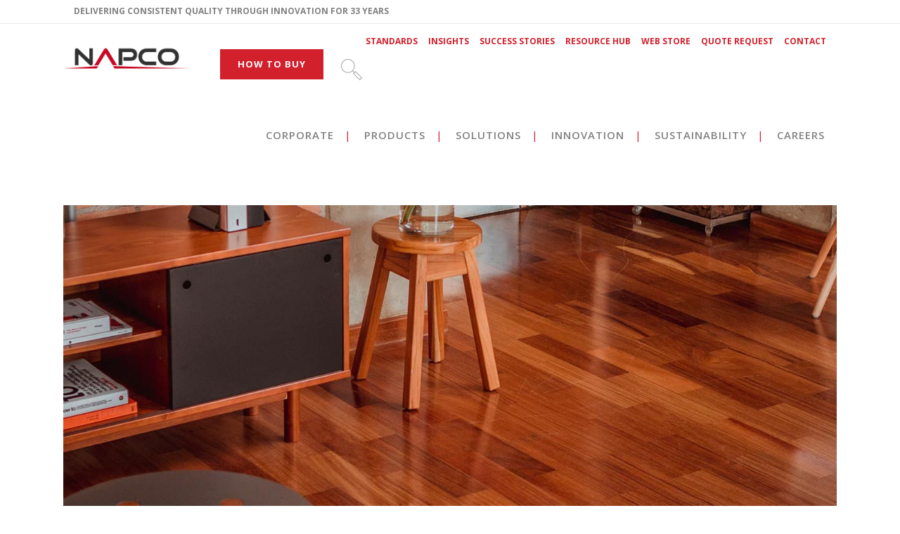

--- FILE ---
content_type: text/html; charset=UTF-8
request_url: https://www.napco.world/2019/11/12/the-science-behind-wood-floor-adhesives/
body_size: 24458
content:
<!DOCTYPE html>
<html lang="en-US">
<head>
	<meta charset="UTF-8" />
	
				<meta name="viewport" content="width=device-width,initial-scale=1,user-scalable=no">
		
            
                        <link rel="shortcut icon" type="image/x-icon" href="https://www.napco.world/wp-content/uploads/2019/10/napco-icon.png">
            <link rel="apple-touch-icon" href="https://www.napco.world/wp-content/uploads/2019/10/napco-icon.png"/>
        
	<link rel="profile" href="http://gmpg.org/xfn/11" />
	<link rel="pingback" href="https://www.napco.world/xmlrpc.php" />

	<title>NAPCO WORLD | The Science Behind Wood Floor Adhesives</title>
<meta name='robots' content='max-image-preview:large' />
<link rel='dns-prefetch' href='//maps.googleapis.com' />
<link rel='dns-prefetch' href='//use.typekit.net' />
<link rel='dns-prefetch' href='//fonts.googleapis.com' />
<link rel='dns-prefetch' href='//s.w.org' />
<link rel="alternate" type="application/rss+xml" title="NAPCO WORLD &raquo; Feed" href="https://www.napco.world/feed/" />
<link rel="alternate" type="application/rss+xml" title="NAPCO WORLD &raquo; Comments Feed" href="https://www.napco.world/comments/feed/" />
<link rel="alternate" type="application/rss+xml" title="NAPCO WORLD &raquo; The Science Behind Wood Floor Adhesives Comments Feed" href="https://www.napco.world/2019/11/12/the-science-behind-wood-floor-adhesives/feed/" />
		<script type="text/javascript">
			window._wpemojiSettings = {"baseUrl":"https:\/\/s.w.org\/images\/core\/emoji\/13.1.0\/72x72\/","ext":".png","svgUrl":"https:\/\/s.w.org\/images\/core\/emoji\/13.1.0\/svg\/","svgExt":".svg","source":{"concatemoji":"https:\/\/www.napco.world\/wp-includes\/js\/wp-emoji-release.min.js?ver=5.8.12"}};
			!function(e,a,t){var n,r,o,i=a.createElement("canvas"),p=i.getContext&&i.getContext("2d");function s(e,t){var a=String.fromCharCode;p.clearRect(0,0,i.width,i.height),p.fillText(a.apply(this,e),0,0);e=i.toDataURL();return p.clearRect(0,0,i.width,i.height),p.fillText(a.apply(this,t),0,0),e===i.toDataURL()}function c(e){var t=a.createElement("script");t.src=e,t.defer=t.type="text/javascript",a.getElementsByTagName("head")[0].appendChild(t)}for(o=Array("flag","emoji"),t.supports={everything:!0,everythingExceptFlag:!0},r=0;r<o.length;r++)t.supports[o[r]]=function(e){if(!p||!p.fillText)return!1;switch(p.textBaseline="top",p.font="600 32px Arial",e){case"flag":return s([127987,65039,8205,9895,65039],[127987,65039,8203,9895,65039])?!1:!s([55356,56826,55356,56819],[55356,56826,8203,55356,56819])&&!s([55356,57332,56128,56423,56128,56418,56128,56421,56128,56430,56128,56423,56128,56447],[55356,57332,8203,56128,56423,8203,56128,56418,8203,56128,56421,8203,56128,56430,8203,56128,56423,8203,56128,56447]);case"emoji":return!s([10084,65039,8205,55357,56613],[10084,65039,8203,55357,56613])}return!1}(o[r]),t.supports.everything=t.supports.everything&&t.supports[o[r]],"flag"!==o[r]&&(t.supports.everythingExceptFlag=t.supports.everythingExceptFlag&&t.supports[o[r]]);t.supports.everythingExceptFlag=t.supports.everythingExceptFlag&&!t.supports.flag,t.DOMReady=!1,t.readyCallback=function(){t.DOMReady=!0},t.supports.everything||(n=function(){t.readyCallback()},a.addEventListener?(a.addEventListener("DOMContentLoaded",n,!1),e.addEventListener("load",n,!1)):(e.attachEvent("onload",n),a.attachEvent("onreadystatechange",function(){"complete"===a.readyState&&t.readyCallback()})),(n=t.source||{}).concatemoji?c(n.concatemoji):n.wpemoji&&n.twemoji&&(c(n.twemoji),c(n.wpemoji)))}(window,document,window._wpemojiSettings);
		</script>
		<style type="text/css">
img.wp-smiley,
img.emoji {
	display: inline !important;
	border: none !important;
	box-shadow: none !important;
	height: 1em !important;
	width: 1em !important;
	margin: 0 .07em !important;
	vertical-align: -0.1em !important;
	background: none !important;
	padding: 0 !important;
}
</style>
	<link rel='stylesheet' id='wp-block-library-css'  href='https://www.napco.world/wp-includes/css/dist/block-library/style.min.css?ver=5.8.12' type='text/css' media='all' />
<link rel='stylesheet' id='wp-components-css'  href='https://www.napco.world/wp-includes/css/dist/components/style.min.css?ver=5.8.12' type='text/css' media='all' />
<link rel='stylesheet' id='wp-block-editor-css'  href='https://www.napco.world/wp-includes/css/dist/block-editor/style.min.css?ver=5.8.12' type='text/css' media='all' />
<link rel='stylesheet' id='wp-nux-css'  href='https://www.napco.world/wp-includes/css/dist/nux/style.min.css?ver=5.8.12' type='text/css' media='all' />
<link rel='stylesheet' id='wp-reusable-blocks-css'  href='https://www.napco.world/wp-includes/css/dist/reusable-blocks/style.min.css?ver=5.8.12' type='text/css' media='all' />
<link rel='stylesheet' id='wp-editor-css'  href='https://www.napco.world/wp-includes/css/dist/editor/style.min.css?ver=5.8.12' type='text/css' media='all' />
<link rel='stylesheet' id='sjb_shortcode_block-cgb-style-css-css'  href='https://www.napco.world/wp-content/plugins/simple-job-board/sjb-block/dist/blocks.style.build.css' type='text/css' media='all' />
<link rel='stylesheet' id='wc-blocks-vendors-style-css'  href='https://www.napco.world/wp-content/plugins/woocommerce/packages/woocommerce-blocks/build/wc-blocks-vendors-style.css?ver=6.3.3' type='text/css' media='all' />
<link rel='stylesheet' id='wc-blocks-style-css'  href='https://www.napco.world/wp-content/plugins/woocommerce/packages/woocommerce-blocks/build/wc-blocks-style.css?ver=6.3.3' type='text/css' media='all' />
<link rel='stylesheet' id='yith-ywraq-gutenberg-css'  href='https://www.napco.world/wp-content/plugins/yith-woocommerce-request-a-quote-premium/assets/css/ywraq-gutenberg.css?ver=3.7.0' type='text/css' media='all' />
<link rel='stylesheet' id='bsk-pdf-manager-pro-css-css'  href='https://www.napco.world/wp-content/plugins/bsk-pdf-manager-pro/css/bsk-pdf-manager-pro.css?ver=1641221418' type='text/css' media='all' />
<link rel='stylesheet' id='contact-form-7-css'  href='https://www.napco.world/wp-content/plugins/contact-form-7/includes/css/styles.css?ver=5.5.3' type='text/css' media='all' />
<link rel='stylesheet' id='custom-typekit-css-css'  href='https://use.typekit.net/tan6dft.css?ver=1.0.18' type='text/css' media='all' />
<link rel='stylesheet' id='qode_music_script-css'  href='https://www.napco.world/wp-content/plugins/qode-music/assets/css/music.min.css?ver=5.8.12' type='text/css' media='all' />
<link rel='stylesheet' id='qode_music_responsive_script-css'  href='https://www.napco.world/wp-content/plugins/qode-music/assets/css/music-responsive.min.css?ver=5.8.12' type='text/css' media='all' />
<link rel='stylesheet' id='simple-job-board-google-fonts-css'  href='https://fonts.googleapis.com/css?family=Roboto%3A100%2C100i%2C300%2C300i%2C400%2C400i%2C500%2C500i%2C700%2C700i%2C900%2C900i&#038;ver=2.9.5' type='text/css' media='all' />
<link rel='stylesheet' id='simple-job-board-font-awesome-css'  href='https://www.napco.world/wp-content/plugins/simple-job-board/public/css/font-awesome.min.css?ver=4.7.0' type='text/css' media='all' />
<link rel='stylesheet' id='simple-job-board-jquery-ui-css'  href='https://www.napco.world/wp-content/plugins/simple-job-board/public/css/jquery-ui.css?ver=1.12.1' type='text/css' media='all' />
<link rel='stylesheet' id='simple-job-board-frontend-css'  href='https://www.napco.world/wp-content/plugins/simple-job-board/public/css/simple-job-board-public.css?ver=3.0.0' type='text/css' media='all' />
<style id='woocommerce-inline-inline-css' type='text/css'>
.woocommerce form .form-row .required { visibility: visible; }
</style>
<link rel='stylesheet' id='mediaelement-css'  href='https://www.napco.world/wp-includes/js/mediaelement/mediaelementplayer-legacy.min.css?ver=4.2.16' type='text/css' media='all' />
<link rel='stylesheet' id='wp-mediaelement-css'  href='https://www.napco.world/wp-includes/js/mediaelement/wp-mediaelement.min.css?ver=5.8.12' type='text/css' media='all' />
<link rel='stylesheet' id='bridge-default-style-css'  href='https://www.napco.world/wp-content/themes/bridge/style.css?ver=5.8.12' type='text/css' media='all' />
<link rel='stylesheet' id='bridge-qode-font_awesome-css'  href='https://www.napco.world/wp-content/themes/bridge/css/font-awesome/css/font-awesome.min.css?ver=5.8.12' type='text/css' media='all' />
<link rel='stylesheet' id='bridge-qode-font_elegant-css'  href='https://www.napco.world/wp-content/themes/bridge/css/elegant-icons/style.min.css?ver=5.8.12' type='text/css' media='all' />
<link rel='stylesheet' id='bridge-qode-linea_icons-css'  href='https://www.napco.world/wp-content/themes/bridge/css/linea-icons/style.css?ver=5.8.12' type='text/css' media='all' />
<link rel='stylesheet' id='bridge-qode-dripicons-css'  href='https://www.napco.world/wp-content/themes/bridge/css/dripicons/dripicons.css?ver=5.8.12' type='text/css' media='all' />
<link rel='stylesheet' id='bridge-qode-kiko-css'  href='https://www.napco.world/wp-content/themes/bridge/css/kiko/kiko-all.css?ver=5.8.12' type='text/css' media='all' />
<link rel='stylesheet' id='bridge-qode-font_awesome_5-css'  href='https://www.napco.world/wp-content/themes/bridge/css/font-awesome-5/css/font-awesome-5.min.css?ver=5.8.12' type='text/css' media='all' />
<link rel='stylesheet' id='bridge-stylesheet-css'  href='https://www.napco.world/wp-content/themes/bridge/css/stylesheet.min.css?ver=5.8.12' type='text/css' media='all' />
<style id='bridge-stylesheet-inline-css' type='text/css'>
   .postid-275.disabled_footer_top .footer_top_holder, .postid-275.disabled_footer_bottom .footer_bottom_holder { display: none;}


</style>
<link rel='stylesheet' id='bridge-woocommerce-css'  href='https://www.napco.world/wp-content/themes/bridge/css/woocommerce.min.css?ver=5.8.12' type='text/css' media='all' />
<link rel='stylesheet' id='bridge-woocommerce-responsive-css'  href='https://www.napco.world/wp-content/themes/bridge/css/woocommerce_responsive.min.css?ver=5.8.12' type='text/css' media='all' />
<link rel='stylesheet' id='bridge-print-css'  href='https://www.napco.world/wp-content/themes/bridge/css/print.css?ver=5.8.12' type='text/css' media='all' />
<link rel='stylesheet' id='qode_news_style-css'  href='https://www.napco.world/wp-content/plugins/qode-news/assets/css/news-map.min.css?ver=5.8.12' type='text/css' media='all' />
<link rel='stylesheet' id='bridge-responsive-css'  href='https://www.napco.world/wp-content/themes/bridge/css/responsive.min.css?ver=5.8.12' type='text/css' media='all' />
<link rel='stylesheet' id='qode_news_responsive_style-css'  href='https://www.napco.world/wp-content/plugins/qode-news/assets/css/news-map-responsive.min.css?ver=5.8.12' type='text/css' media='all' />
<link rel='stylesheet' id='bridge-style-dynamic-css'  href='https://www.napco.world/wp-content/themes/bridge/css/style_dynamic.css?ver=1641759957' type='text/css' media='all' />
<link rel='stylesheet' id='bridge-style-dynamic-responsive-css'  href='https://www.napco.world/wp-content/themes/bridge/css/style_dynamic_responsive.css?ver=1641759957' type='text/css' media='all' />
<style id='bridge-style-dynamic-responsive-inline-css' type='text/css'>
.description-always-open{
 
    display: block !important;
 
}
</style>
<link rel='stylesheet' id='js_composer_front-css'  href='https://www.napco.world/wp-content/plugins/js_composer/assets/css/js_composer.min.css?ver=6.7.0' type='text/css' media='all' />
<link rel='stylesheet' id='bridge-style-handle-google-fonts-css'  href='https://fonts.googleapis.com/css?family=Raleway%3A100%2C200%2C300%2C400%2C500%2C600%2C700%2C800%2C900%2C100italic%2C300italic%2C400italic%2C700italic%7CRoboto%3A100%2C200%2C300%2C400%2C500%2C600%2C700%2C800%2C900%2C100italic%2C300italic%2C400italic%2C700italic%7COpen+Sans%3A100%2C200%2C300%2C400%2C500%2C600%2C700%2C800%2C900%2C100italic%2C300italic%2C400italic%2C700italic&#038;subset=latin%2Clatin-ext&#038;ver=1.0.0' type='text/css' media='all' />
<link rel='stylesheet' id='bridge-core-dashboard-style-css'  href='https://www.napco.world/wp-content/plugins/bridge-core/modules/core-dashboard/assets/css/core-dashboard.min.css?ver=5.8.12' type='text/css' media='all' />
<link rel='stylesheet' id='newsletter-css'  href='https://www.napco.world/wp-content/plugins/newsletter/style.css?ver=7.3.4' type='text/css' media='all' />
<link rel='stylesheet' id='yith_ywraq_frontend-css'  href='https://www.napco.world/wp-content/plugins/yith-woocommerce-request-a-quote-premium/assets/css/ywraq-frontend.css?ver=3.7.0' type='text/css' media='all' />
<style id='yith_ywraq_frontend-inline-css' type='text/css'>
.woocommerce .add-request-quote-button.button, .woocommerce .add-request-quote-button-addons.button, .yith-wceop-ywraq-button-wrapper .add-request-quote-button.button, .yith-wceop-ywraq-button-wrapper .add-request-quote-button-addons.button{
    background-color: rgb(204,20,20)!important;
    color: #ffffff!important;
}
.woocommerce .add-request-quote-button.button:hover,  .woocommerce .add-request-quote-button-addons.button:hover,.yith-wceop-ywraq-button-wrapper .add-request-quote-button.button:hover,  .yith-wceop-ywraq-button-wrapper .add-request-quote-button-addons.button:hover{
    background-color: rgb(145,145,145)!important;
    color: rgb(255,255,255)!important;
}

#ywraq_checkout_quote.button{
	background: #0066b4;
    color: #ffffff;
    border: 1px solid #ffffff;
}

#ywraq_checkout_quote.button:hover{
	background: #044a80;
    color: rgb(150,2,2);
    border: 1px solid #ffffff;
}

</style>
<link rel='stylesheet' id='bridge-childstyle-css'  href='https://www.napco.world/wp-content/themes/bridge-child/style.css?ver=5.8.12' type='text/css' media='all' />
<script type='text/javascript' src='https://www.napco.world/wp-includes/js/jquery/jquery.min.js?ver=3.6.0' id='jquery-core-js'></script>
<script type='text/javascript' src='https://www.napco.world/wp-includes/js/jquery/jquery-migrate.min.js?ver=3.3.2' id='jquery-migrate-js'></script>
<script type='text/javascript' id='bsk-pdf-manager-pro-js-extra'>
/* <![CDATA[ */
var bsk_pdf_pro = {"ajaxurl":"https:\/\/www.napco.world\/wp-admin\/admin-ajax.php"};
/* ]]> */
</script>
<script type='text/javascript' src='https://www.napco.world/wp-content/plugins/bsk-pdf-manager-pro/js/bsk_pdf_manager_pro.js?ver=1641221418' id='bsk-pdf-manager-pro-js'></script>
<link rel="https://api.w.org/" href="https://www.napco.world/wp-json/" /><link rel="alternate" type="application/json" href="https://www.napco.world/wp-json/wp/v2/posts/275" /><link rel="EditURI" type="application/rsd+xml" title="RSD" href="https://www.napco.world/xmlrpc.php?rsd" />
<link rel="wlwmanifest" type="application/wlwmanifest+xml" href="https://www.napco.world/wp-includes/wlwmanifest.xml" /> 
<meta name="generator" content="WordPress 5.8.12" />
<meta name="generator" content="WooCommerce 6.0.1" />
<link rel="canonical" href="https://www.napco.world/2019/11/12/the-science-behind-wood-floor-adhesives/" />
<link rel='shortlink' href='https://www.napco.world/?p=275' />
<link rel="alternate" type="application/json+oembed" href="https://www.napco.world/wp-json/oembed/1.0/embed?url=https%3A%2F%2Fwww.napco.world%2F2019%2F11%2F12%2Fthe-science-behind-wood-floor-adhesives%2F" />
<link rel="alternate" type="text/xml+oembed" href="https://www.napco.world/wp-json/oembed/1.0/embed?url=https%3A%2F%2Fwww.napco.world%2F2019%2F11%2F12%2Fthe-science-behind-wood-floor-adhesives%2F&#038;format=xml" />

            <style type="text/css">
                
            /* SJB Fonts */
                                .sjb-page {
                        font-family: "Roboto", sans-serif;
                    }
            
                /* Job Filters Background Color */
                .sjb-page .sjb-filters
                {
                    background-color: #f2f2f2 !important;
                }
                                                    
                /* Listing & Detail Page Title Color */
                .sjb-page .list-data .v1 .job-info h4 a , 
                .sjb-page .list-data .v2 .job-info h4 a              
                {
                    color: #d2202d;
                }                
                                                    
                /* Job Detail Page Headings */
                .sjb-page .sjb-detail .list-data .v1 h3,
                .sjb-page .sjb-detail .list-data .v2 h3,
                .sjb-page .sjb-detail .list-data ul li::before,
                .sjb-page .sjb-detail .list-data .v1 .job-detail h3,
                .sjb-page .sjb-detail .list-data .v2 .job-detail h3,
                .sjb-page .sjb-archive-page .job-title
                {
                    color: #d2202d; 
                }
                                                    
                /* Fontawesome Icon Color */
                .sjb-page .list-data .v1 .job-type i,
                .sjb-page .list-data .v1 .job-location i,
                .sjb-page .list-data .v1 .job-date i,
                .sjb-page .list-data .v2 .job-type i,
                .sjb-page .list-data .v2 .job-location i,
                .sjb-page .list-data .v2 .job-date i
                {
                    color: #d2202d;
                }

                /* Fontawesome Text Color */
                .sjb-page .list-data .v1 .job-type,
                .sjb-page .list-data .v1 .job-location,
                .sjb-page .list-data .v1 .job-date,
                .sjb-page .list-data .v2 .job-type,
                .sjb-page .list-data .v2 .job-location,
                .sjb-page .list-data .v2 .job-date
                {
                    color: #000000;
                }
                                                    
                /* Job Filters-> All Buttons Background Color */
                .sjb-page .btn-primary,
                .sjb-page .btn-primary:hover,
                .sjb-page .btn-primary:active:hover,
                .sjb-page .btn-primary:active:focus,
                .sjb-page .sjb-detail .jobpost-form .file div,                
                .sjb-page .sjb-detail .jobpost-form .file:hover div
                {
                    background-color: #d2202d !important;
                    color: #fff !important;
                }

                /* Pagination Text Color */
                /* Pagination Background Color */                
                .sjb-page .pagination li.list-item span.current,
                .sjb-page .pagination li.list-item a:hover, 
                .sjb-page .pagination li.list-item span.current:hover
                {
                    background: #bcbcbc;
                    border-color: #bcbcbc;                    
                    color: #fff;
                }
                                                    
            </style>        
            	<noscript><style>.woocommerce-product-gallery{ opacity: 1 !important; }</style></noscript>
	<style type="text/css">.recentcomments a{display:inline !important;padding:0 !important;margin:0 !important;}</style><meta name="generator" content="Powered by WPBakery Page Builder - drag and drop page builder for WordPress."/>
<style type="text/css" id="grid-custom-css"></style><meta name="generator" content="Powered by Slider Revolution 6.5.12 - responsive, Mobile-Friendly Slider Plugin for WordPress with comfortable drag and drop interface." />
<script>function setREVStartSize(e){
			//window.requestAnimationFrame(function() {
				window.RSIW = window.RSIW===undefined ? window.innerWidth : window.RSIW;
				window.RSIH = window.RSIH===undefined ? window.innerHeight : window.RSIH;
				try {
					var pw = document.getElementById(e.c).parentNode.offsetWidth,
						newh;
					pw = pw===0 || isNaN(pw) ? window.RSIW : pw;
					e.tabw = e.tabw===undefined ? 0 : parseInt(e.tabw);
					e.thumbw = e.thumbw===undefined ? 0 : parseInt(e.thumbw);
					e.tabh = e.tabh===undefined ? 0 : parseInt(e.tabh);
					e.thumbh = e.thumbh===undefined ? 0 : parseInt(e.thumbh);
					e.tabhide = e.tabhide===undefined ? 0 : parseInt(e.tabhide);
					e.thumbhide = e.thumbhide===undefined ? 0 : parseInt(e.thumbhide);
					e.mh = e.mh===undefined || e.mh=="" || e.mh==="auto" ? 0 : parseInt(e.mh,0);
					if(e.layout==="fullscreen" || e.l==="fullscreen")
						newh = Math.max(e.mh,window.RSIH);
					else{
						e.gw = Array.isArray(e.gw) ? e.gw : [e.gw];
						for (var i in e.rl) if (e.gw[i]===undefined || e.gw[i]===0) e.gw[i] = e.gw[i-1];
						e.gh = e.el===undefined || e.el==="" || (Array.isArray(e.el) && e.el.length==0)? e.gh : e.el;
						e.gh = Array.isArray(e.gh) ? e.gh : [e.gh];
						for (var i in e.rl) if (e.gh[i]===undefined || e.gh[i]===0) e.gh[i] = e.gh[i-1];
											
						var nl = new Array(e.rl.length),
							ix = 0,
							sl;
						e.tabw = e.tabhide>=pw ? 0 : e.tabw;
						e.thumbw = e.thumbhide>=pw ? 0 : e.thumbw;
						e.tabh = e.tabhide>=pw ? 0 : e.tabh;
						e.thumbh = e.thumbhide>=pw ? 0 : e.thumbh;
						for (var i in e.rl) nl[i] = e.rl[i]<window.RSIW ? 0 : e.rl[i];
						sl = nl[0];
						for (var i in nl) if (sl>nl[i] && nl[i]>0) { sl = nl[i]; ix=i;}
						var m = pw>(e.gw[ix]+e.tabw+e.thumbw) ? 1 : (pw-(e.tabw+e.thumbw)) / (e.gw[ix]);
						newh =  (e.gh[ix] * m) + (e.tabh + e.thumbh);
					}
					var el = document.getElementById(e.c);
					if (el!==null && el) el.style.height = newh+"px";
					el = document.getElementById(e.c+"_wrapper");
					if (el!==null && el) {
						el.style.height = newh+"px";
						el.style.display = "block";
					}
				} catch(e){
					console.log("Failure at Presize of Slider:" + e)
				}
			//});
		  };</script>
		<style type="text/css" id="wp-custom-css">
			h3 {font-family: Condor-wide, sans-serif; font-style: normal; font-weight: 200;}
h1, h2, h4, h5, h6, .text_above_title {font-family: condor-wide, sans-serif;}
.header_top .header-widget p {margin-top: 0;}
div.qode-post-info-comments-holder, div.qode-post-info-author, .qode-news-single-news-template article .qode-post-info-after-title>div i {display: none !important;}3
.smallfont p, .qode-workflow-text p {font-size: 0.8em; line-height: 1.2em;}
div.info.portfolio_content p {font-size: 0.9em; line-height: 1.4em}
.icn {text-align: right;}
.red h6 {color: #dd3333;}
.bigger h6 {font-size: 1em}
.portfolio_detail  h6 {color: #d2202d;}
.search-results .blog_holder article .post_image, .search-results .date, .search-results .blog_holder article .post_info {display: none;}
.qode-accordion-holder .qode-title-holder .qode-accordion-mark-icon .icon_plus, .footer_bottom_holder .footer_bottom ul.menu li a{color: #d2202d;}
.header_top .header-widget p {color: #818181;}
.qode-accordion-holder .qode-title-holder .qode-accordion-mark-icon .icon_minus-06  {color: #ffffff !important;}
.parallax_section_holder {
    background-size: cover;
}
.qode-news-holder .qode-post-info-category a span {background-color: #dd3333;}
.qode-news-holder .qode-post-info-date a i {font-size: 14px;color: #dd3333;}
.qode-news-holder .qode-post-info-date a {text-transform: uppercase; font-size: 12px; line-height: 12px;}
.qode-layout2-item .qode-post-title {margin-bottom: 0px}
.qode-layout2-item .qode-post-excerpt-holder {font-size: 16px; line-height: 19px;}
.footer_bottom_holder {background-size: cover; background-repeat: no-repeat;}
article .qode-portfolio-new-badge {width: 100px; border-radius: 0; background-color: #d2202d; font-size: 13px; font-weight: 800; letter-spacing:0}

.leftmenu .vc_col-sm-3 {
padding-top: 5%;
background-color: #d2202d;
	color: #ffffff;
	text-transform: uppercase;
	font-size: 14px;
	line-height: 1.3em;
	}
.leftmenu .widget a {font-weight: 700;}

.leftmenu h5{color: #ffffff; border-bottom: 1px solid #ffffff; padding-bottom: 6px; font-weight: 400;}

.leftmenu .widget a:hover {color: #818181;}

aside .widget {border: 1px solid #414042;  padding: 5%; padding-bottom: 10%;padding-top:20%;}

aside .widget h6 {border-top:6px solid #d41402; width: 16% !important; padding-bottom: 20px; padding-top: 10%;}

aside .widget p {font-size: 15px; line-height: 18px; color: #818181 !important;;}

.instack h3 {color: #d2202d;}
.container > .container_inner > .content_bottom {padding-top: 5%; padding-bottom: 5%;}

.container > .container_inner > .content_bottom > .widget.qode_separator_widget {background-color: #d2202d; height: 4px;}
.container > .container_inner > .content_bottom > .widget.qode-news-widget {padding-top: 2%;}
.bottomcalloutpost .qode-layout1-item .qode-post-title {background-color: #efefef; margin-top: 4px; padding: 5%;}

.bottomcalloutpost .qode-post-excerpt-holder {font-size: 15px; line-height: 18px; padding-left: 5%;}

.title .separator.small.left {margin-top: -104px;}
.title .separator {height: 5px;}
.subtitle {margin-top: 100px;}

.title_subtitle_holder_inner {background-color: #ffffff; margin-left: 55%; padding: 5%; padding-left: 6%;}

.grid-post-item .post-info .title {height: 30px !important;}
.grid-post-item .post-info .title a {font-family: condor-wide, sans-serif; text-transform: uppercase; font-weight: 400 !important;}

.qode-video-layout2-item .qode-ni-video-button .qode-ni-video-button-play  {color: #d2202d !important; border: 5px solid #d2202d;}

.qode-video-layout2-item .qode-post-title a {color: #d2202d !important; border-bottom: 1px solid: #d2202d !important;}

.leftmenu h5 {color: #d2202d !important; border-bottom: 1px solid #d2202d !important;}

.grid-post-item .icon-groups > a + a {display: none;}

.fa-link:before {content: "\f105" !important;}

.bsk-pdfm-search-bar {padding: 35px 30px 35px; background-color: #f2f2f2 !important; margin-bottom: 20px;}

.bsk-pdfm-search-bar .bsk-pdfm-search-anchor .icon {font-size: 1.5em; fill: white;}

.bsk-pdfm-search-bar .bsk-pdfm-search-anchor {background-color: #d2202d; border: 0px; padding: 0.25em 4em 0.25em 4em;}

.bsk-pdfm-search-input .bsk-pdfm-search-keywords {font-size: 15px; font-family: Open Sans;}

.qode-event-section-title,  .qode-event-image {display: none;}

.ui-tabs .ui-tabs-nav .ui-tabs-anchor {padding: 1em 1em;}

.ui-state-active, .ui-widget-content .ui-state-active, .ui-widget-header .ui-state-active {border: 1px solid #e0e0e0;}

.single-qode-event .qode-event-single-holder .two_columns_33_66>.column1 .column_inner {padding: 5%; background-color: #d2202d; color: #ffffff;}

.qode-event-item p{font-size: 0.85em !important;}

.qode-events-list-holder-outer .qode-event-content .qode-event-buy-tickets-holder {background-color: #e0e0e0; text-align: center; text-decoration: }

.qode-events-list-holder-outer .qode-event-content .qode-event-buy-tickets-holder span {text-decoration: none;}

.qode-events-list-holder-outer .qode-event-content .qode-event-date-holder .qode-event-date-holder-left .qode-event-day-number-holder {color: #d2202d !important;}

.yith-ywraq-add-button {text-align: center;}

.yikes-custom-woo-tab-title.yikes-custom-woo-tab-title-product-data-sheet {display: none;}

.q_accordion_holder.accordion .ui-accordion-header {font-size: 0.9em; font-family: Open Sans; text-align: left !important; padding-left: 3.5%; font-weight: 700;}

a.add-request-quote-button.button {font-size: 0.8em;}

.smallp p {font-size: 0.8em; line-height: 1.4em;}

@media (min-width: 200px) and (max-width: 1024px) {
.title_subtitle_holder_inner {margin-left: 0;}
	.title .subtitle {font-size: 11px; line-height: 12px;}
	.home .qode-layout2-item .qode-news-item-image-holder {display: none;}
}		</style>
		<noscript><style> .wpb_animate_when_almost_visible { opacity: 1; }</style></noscript></head>

<body class="post-template-default single single-post postid-275 single-format-standard theme-bridge bridge-core-3.0.1 qode-music-2.1.1 qode-news-2.0.2 woocommerce-no-js  qode-title-hidden qode_grid_1400 hide_top_bar_on_mobile_header transparent_content columns-3 qode-child-theme-ver-1.0.0 qode-theme-ver-28.6 qode-theme-bridge qode_header_in_grid bridge-child wpb-js-composer js-comp-ver-6.7.0 vc_responsive" itemscope itemtype="http://schema.org/WebPage">




<div class="wrapper">
	<div class="wrapper_inner">

    
		<!-- Google Analytics start -->
				<!-- Google Analytics end -->

		
	<header class=" has_top scroll_header_top_area  regular page_header">
    <div class="header_inner clearfix">
        <form role="search" action="https://www.napco.world/" class="qode_search_form_2" method="get">
	    <div class="container">
        <div class="container_inner clearfix">
							                <div class="form_holder_outer">
                    <div class="form_holder">
                        <input type="text" placeholder="Search" name="s" class="qode_search_field" autocomplete="off" />
                        <a class="qode_search_submit" href="javascript:void(0)">
							<i class="qodef-icon-linea-icon icon-basic-magnifier " ></i>                        </a>
                    </div>
                </div>
								        </div>
    </div>
</form>        <div class="header_top_bottom_holder">
            	<div class="header_top clearfix" style='' >
				<div class="container">
			<div class="container_inner clearfix">
														<div class="left">
						<div class="inner">
							<div class="header-widget widget_text header-left-widget">			<div class="textwidget"><p>DELIVERING CONSISTENT QUALITY THROUGH INNOVATION FOR 33 YEARS</p>
</div>
		</div>						</div>
					</div>
					<div class="right">
						<div class="inner">
							<div class="header-widget widget_nav_menu header-right-widget"><div class="menu-header-top-container"><ul id="menu-header-top" class="menu"><li id="menu-item-825" class="menu-item menu-item-type-post_type menu-item-object-page menu-item-825"><a href="https://www.napco.world/standards/">Standards</a></li>
<li id="menu-item-826" class="menu-item menu-item-type-post_type menu-item-object-page menu-item-826"><a href="https://www.napco.world/insights/">Insights</a></li>
<li id="menu-item-1218" class="menu-item menu-item-type-post_type menu-item-object-page menu-item-1218"><a href="https://www.napco.world/insights/success-stories/">Success Stories</a></li>
<li id="menu-item-827" class="menu-item menu-item-type-post_type menu-item-object-page menu-item-827"><a href="https://www.napco.world/resource-hub/">Resource Hub</a></li>
<li id="menu-item-1470" class="menu-item menu-item-type-post_type menu-item-object-page menu-item-1470"><a href="https://www.napco.world/napco-web-store/">Web Store</a></li>
<li id="menu-item-1471" class="menu-item menu-item-type-post_type menu-item-object-page menu-item-1471"><a href="https://www.napco.world/request-quote/">Quote Request</a></li>
<li id="menu-item-867" class="menu-item menu-item-type-post_type menu-item-object-page menu-item-867"><a href="https://www.napco.world/contact/">Contact</a></li>
</ul></div></div>						</div>
					</div>
													</div>
		</div>
		</div>

            <div class="header_bottom clearfix" style='' >
                                <div class="container">
                    <div class="container_inner clearfix">
                                                    
                            <div class="header_inner_left">
                                									<div class="mobile_menu_button">
		<span>
			<i class="qode_icon_font_awesome fa fa-bars " ></i>		</span>
	</div>
                                <div class="logo_wrapper" >
	<div class="q_logo">
		<a itemprop="url" href="https://www.napco.world/" >
             <img itemprop="image" class="normal" src="https://www.napco.world/wp-content/uploads/2019/10/napco-logo-main-b.png" alt="Logo"> 			 <img itemprop="image" class="light" src="https://www.napco.world/wp-content/themes/bridge/img/logo_white.png" alt="Logo"/> 			 <img itemprop="image" class="dark" src="https://www.napco.world/wp-content/themes/bridge/img/logo_black.png" alt="Logo"/> 			 <img itemprop="image" class="sticky" src="https://www.napco.world/wp-content/themes/bridge/img/logo_black.png" alt="Logo"/> 			 <img itemprop="image" class="mobile" src="https://www.napco.world/wp-content/uploads/2019/10/napco-logo-main-b.png" alt="Logo"/> 					</a>
	</div>
	</div>                                                            </div>
                                                                    <div class="header_inner_right">
                                        <div class="side_menu_button_wrapper right">
                                                                                            <div class="header_bottom_right_widget_holder"><div class="widget qode_button_widget"><a  itemprop="url" href="/how-to-buy/" target="_self" data-hover-background-color='#818181'  class="qbutton  default" style="color: #ffffff; border-color: transparent; margin: 0 0 0 100px; border-radius: 0px;-moz-border-radius: 0px;-webkit-border-radius: 0px; background-color: #d2202d;">HOW TO BUY</a></div></div>
                                                                                                                                    <div class="side_menu_button">
                                                	<a class="search_button search_slides_from_header_bottom normal" href="javascript:void(0)">
		<i class="qodef-icon-linea-icon icon-basic-magnifier " ></i>	</a>

	                                                                                                
                                            </div>
                                        </div>
                                    </div>
                                
                                
                                <nav class="main_menu drop_down right">
                                    <ul id="menu-main" class=""><li id="nav-menu-item-467" class="menu-item menu-item-type-post_type menu-item-object-page menu-item-has-children  has_sub wide"><a href="https://www.napco.world/corporate/" class=""><i class="menu_icon blank fa"></i><span>Corporate<span class="underline_dash"></span></span><span class="plus"></span></a>
<div class="second"><div class="inner"><ul>
	<li id="nav-menu-item-326" class="menu-item menu-item-type-custom menu-item-object-custom menu-item-has-children sub">
	<ul>
		<li id="nav-menu-item-468" class="menu-item menu-item-type-post_type menu-item-object-page "><a href="https://www.napco.world/corporate/history/" class=""><i class="menu_icon blank fa"></i><span>History</span><span class="plus"></span></a></li>
		<li id="nav-menu-item-469" class="menu-item menu-item-type-post_type menu-item-object-page "><a href="https://www.napco.world/corporate/vision-goals/" class=""><i class="menu_icon blank fa"></i><span>Vision &#038; Goals</span><span class="plus"></span></a></li>
		<li id="nav-menu-item-470" class="menu-item menu-item-type-post_type menu-item-object-page "><a href="https://www.napco.world/corporate/napco-world/" class=""><i class="menu_icon blank fa"></i><span>NAPCO World</span><span class="plus"></span></a></li>
		<li id="nav-menu-item-471" class="menu-item menu-item-type-post_type menu-item-object-page "><a href="https://www.napco.world/corporate/napco-in-emea/" class=""><i class="menu_icon blank fa"></i><span>NAPCO in EMEA</span><span class="plus"></span></a></li>
		<li id="nav-menu-item-472" class="menu-item menu-item-type-post_type menu-item-object-page "><a href="https://www.napco.world/corporate/napco-in-north-america/" class=""><i class="menu_icon blank fa"></i><span>NAPCO in North America</span><span class="plus"></span></a></li>
	</ul>
</li>
	<li id="nav-menu-item-337" class="menu-item menu-item-type-custom menu-item-object-custom menu-item-has-children sub">
	<ul>
		<li id="nav-menu-item-473" class="menu-item menu-item-type-post_type menu-item-object-page "><a href="https://www.napco.world/corporate/corporate-culture/" class=""><i class="menu_icon blank fa"></i><span>Corporate Culture</span><span class="plus"></span></a></li>
		<li id="nav-menu-item-474" class="menu-item menu-item-type-post_type menu-item-object-page "><a href="https://www.napco.world/corporate/leadership/" class=""><i class="menu_icon blank fa"></i><span>Leadership</span><span class="plus"></span></a></li>
		<li id="nav-menu-item-475" class="menu-item menu-item-type-post_type menu-item-object-page "><a href="https://www.napco.world/corporate/milestones-achievements/" class=""><i class="menu_icon blank fa"></i><span>Milestones &#038; Achievements</span><span class="plus"></span></a></li>
		<li id="nav-menu-item-476" class="menu-item menu-item-type-post_type menu-item-object-page "><a href="https://www.napco.world/corporate/brands/" class=""><i class="menu_icon blank fa"></i><span>Brands</span><span class="plus"></span></a></li>
	</ul>
</li>
	<li id="nav-menu-item-343" class="menu-item menu-item-type-custom menu-item-object-custom "><div id="text-9" class="widget widget_text">			<div class="textwidget"><h6 style="color: #d2202d;">Business Ethics</h6>
<p><img loading="lazy" class="alignnone size-medium wp-image-811" src="/wp-content/uploads/2021/12/business-ethics.jpg" alt="" width="300" height="188" /></p>
<p style="color: #181818;">Napco upholds the highest degree of integrity, conducting our business in an ethical manner.</p>


	<a href="/standards/business-ethics/" target="_self" style="color: #d2202d;font-family: Open Sans;font-size: 11px;font-weight: 700;text-transform: uppercase" class="qode-btn qode-btn-medium qode-btn-simple qode-btn-default-hover" rel="noopener">
	    <span class="qode-btn-text">Read More</span>	</a>


</div>
		</div></li>
	<li id="nav-menu-item-344" class="menu-item menu-item-type-custom menu-item-object-custom "><div id="text-10" class="widget widget_text">			<div class="textwidget"><h6 style="color: #d2202d;">Why NAPCO?</h6>
<p><img loading="lazy" class="alignnone size-medium wp-image-811" src="/wp-content/uploads/2021/12/why-napco-b.jpg" alt="" width="300" height="188" /></p>
<p style="color: #181818;">Maintaining the trust of stakeholders has been a major ideology at the very foundations of our business activities.</p>


	<a href="/careers/why-napco/" target="_self" style="color: #d2202d;font-family: Open Sans;font-size: 11px;font-weight: 700;text-transform: uppercase" class="qode-btn qode-btn-medium qode-btn-simple qode-btn-default-hover" rel="noopener">
	    <span class="qode-btn-text">Read More</span>	</a>


</div>
		</div></li>
</ul></div></div>
</li>
<li id="nav-menu-item-500" class="menu-item menu-item-type-post_type menu-item-object-page menu-item-has-children  has_sub wide"><a href="https://www.napco.world/products/" class=""><i class="menu_icon blank fa"></i><span>Products<span class="underline_dash"></span></span><span class="plus"></span></a>
<div class="second"><div class="inner"><ul>
	<li id="nav-menu-item-507" class="menu-item menu-item-type-custom menu-item-object-custom menu-item-has-children sub">
	<ul>
		<li id="nav-menu-item-501" class="menu-item menu-item-type-post_type menu-item-object-page "><a href="https://www.napco.world/products/adhesives/" class=""><i class="menu_icon blank fa"></i><span>Adhesives</span><span class="plus"></span></a></li>
		<li id="nav-menu-item-502" class="menu-item menu-item-type-post_type menu-item-object-page "><a href="https://www.napco.world/products/sealants/" class=""><i class="menu_icon blank fa"></i><span>Sealants</span><span class="plus"></span></a></li>
		<li id="nav-menu-item-503" class="menu-item menu-item-type-post_type menu-item-object-page "><a href="https://www.napco.world/products/coatings/" class=""><i class="menu_icon blank fa"></i><span>Coatings</span><span class="plus"></span></a></li>
		<li id="nav-menu-item-1468" class="menu-item menu-item-type-post_type menu-item-object-page "><a href="https://www.napco.world/napco-web-store/" class=""><i class="menu_icon blank fa"></i><span>NAPCO Web Store</span><span class="plus"></span></a></li>
		<li id="nav-menu-item-1467" class="menu-item menu-item-type-post_type menu-item-object-page "><a href="https://www.napco.world/request-quote/" class=""><i class="menu_icon blank fa"></i><span>Request a Quote</span><span class="plus"></span></a></li>
	</ul>
</li>
	<li id="nav-menu-item-508" class="menu-item menu-item-type-custom menu-item-object-custom "><div id="text-30" class="widget widget_text">			<div class="textwidget"><h6 style="color: #d2202d;">Product Sheets</h6>
<p><img loading="lazy" class="alignnone size-medium wp-image-811" src="/wp-content/uploads/2021/12/product-sheets.jpg" alt="" width="300" height="188" /></p>
<p style="color: #181818;">NAPCO’s Product Data Sheets are available for download for your references.</p>


	<a href="/resource-hub/product-sheets/" target="_self" style="color: #d2202d;font-family: Open Sans;font-size: 11px;font-weight: 700;text-transform: uppercase" class="qode-btn qode-btn-medium qode-btn-simple qode-btn-default-hover" rel="noopener">
	    <span class="qode-btn-text">Read More</span>	</a>


</div>
		</div></li>
	<li id="nav-menu-item-582" class="menu-item menu-item-type-custom menu-item-object-custom "><div id="text-31" class="widget widget_text">			<div class="textwidget"><h6 style="color: #d2202d;">Certifications</h6>
<p><img loading="lazy" class="alignnone size-medium wp-image-811" src="/wp-content/uploads/2021/12/napco-certifications.jpg" alt="" width="300" height="188" /></p>
<p style="color: #181818;">All our products are tested in accordance with BS specifications and ASTM standards.</p>


	<a href="/resource-hub/certifications/" target="_self" style="color: #d2202d;font-family: Open Sans;font-size: 11px;font-weight: 700;text-transform: uppercase" class="qode-btn qode-btn-medium qode-btn-simple qode-btn-default-hover" rel="noopener">
	    <span class="qode-btn-text">Read More</span>	</a>


</div>
		</div></li>
	<li id="nav-menu-item-509" class="menu-item menu-item-type-custom menu-item-object-custom "><div id="text-32" class="widget widget_text">			<div class="textwidget"><h6 style="color: #d2202d;">Customer Service</h6>
<p><img loading="lazy" class="alignnone size-medium wp-image-811" src="/wp-content/uploads/2021/12/customer-service.jpg" alt="" width="300" height="188" /></p>
<p style="color: #181818;">Our customers expect superior service and high-quality products.</p>


	<a href="/standards/customer-service/" target="_self" style="color: #d2202d;font-family: Open Sans;font-size: 11px;font-weight: 700;text-transform: uppercase" class="qode-btn qode-btn-medium qode-btn-simple qode-btn-default-hover" rel="noopener">
	    <span class="qode-btn-text">Read More</span>	</a>


</div>
		</div></li>
</ul></div></div>
</li>
<li id="nav-menu-item-691" class="menu-item menu-item-type-post_type menu-item-object-page menu-item-has-children  has_sub wide"><a href="https://www.napco.world/solutions/" class=""><i class="menu_icon blank fa"></i><span>Solutions<span class="underline_dash"></span></span><span class="plus"></span></a>
<div class="second"><div class="inner"><ul>
	<li id="nav-menu-item-577" class="menu-item menu-item-type-post_type menu-item-object-page menu-item-has-children sub"><a href="https://www.napco.world/solutions/construction-solutions/" class=""><i class="menu_icon blank fa"></i><span>Construction Solutions</span><span class="plus"></span><i class="q_menu_arrow fa fa-angle-right"></i></a>
	<ul>
		<li id="nav-menu-item-578" class="menu-item menu-item-type-post_type menu-item-object-page "><a href="https://www.napco.world/solutions/construction-solutions/build/" class=""><i class="menu_icon blank fa"></i><span>Build</span><span class="plus"></span></a></li>
		<li id="nav-menu-item-579" class="menu-item menu-item-type-post_type menu-item-object-page "><a href="https://www.napco.world/solutions/construction-solutions/protect/" class=""><i class="menu_icon blank fa"></i><span>Protect</span><span class="plus"></span></a></li>
		<li id="nav-menu-item-580" class="menu-item menu-item-type-post_type menu-item-object-page "><a href="https://www.napco.world/solutions/construction-solutions/finish/" class=""><i class="menu_icon blank fa"></i><span>Finish</span><span class="plus"></span></a></li>
		<li id="nav-menu-item-581" class="menu-item menu-item-type-post_type menu-item-object-page "><a href="https://www.napco.world/solutions/construction-solutions/repair/" class=""><i class="menu_icon blank fa"></i><span>Repair</span><span class="plus"></span></a></li>
	</ul>
</li>
	<li id="nav-menu-item-586" class="menu-item menu-item-type-post_type menu-item-object-page menu-item-has-children sub"><a href="https://www.napco.world/solutions/industrial-solutions/" class=""><i class="menu_icon blank fa"></i><span>Industrial Solutions</span><span class="plus"></span><i class="q_menu_arrow fa fa-angle-right"></i></a>
	<ul>
		<li id="nav-menu-item-587" class="menu-item menu-item-type-post_type menu-item-object-page "><a href="https://www.napco.world/solutions/industrial-solutions/automotive/" class=""><i class="menu_icon blank fa"></i><span>Automotive</span><span class="plus"></span></a></li>
		<li id="nav-menu-item-588" class="menu-item menu-item-type-post_type menu-item-object-page "><a href="https://www.napco.world/solutions/industrial-solutions/electronics/" class=""><i class="menu_icon blank fa"></i><span>Electronics</span><span class="plus"></span></a></li>
		<li id="nav-menu-item-589" class="menu-item menu-item-type-post_type menu-item-object-page "><a href="https://www.napco.world/solutions/industrial-solutions/engineered-wood/" class=""><i class="menu_icon blank fa"></i><span>Engineered Wood</span><span class="plus"></span></a></li>
		<li id="nav-menu-item-590" class="menu-item menu-item-type-post_type menu-item-object-page "><a href="https://www.napco.world/solutions/industrial-solutions/furniture-building-components/" class=""><i class="menu_icon blank fa"></i><span>Furniture &#038; Building Components</span><span class="plus"></span></a></li>
		<li id="nav-menu-item-591" class="menu-item menu-item-type-post_type menu-item-object-page "><a href="https://www.napco.world/solutions/industrial-solutions/manufacturing/" class=""><i class="menu_icon blank fa"></i><span>Manufacturing</span><span class="plus"></span></a></li>
	</ul>
</li>
	<li id="nav-menu-item-583" class="menu-item menu-item-type-custom menu-item-object-custom menu-item-has-children sub"><a href="#" class=" no_link" style="cursor: default;" onclick="JavaScript: return false;"><i class="menu_icon blank fa"></i><span>&#8211;</span><span class="plus"></span><i class="q_menu_arrow fa fa-angle-right"></i></a>
	<ul>
		<li id="nav-menu-item-592" class="menu-item menu-item-type-post_type menu-item-object-page "><a href="https://www.napco.world/solutions/industrial-solutions/medical/" class=""><i class="menu_icon blank fa"></i><span>Medical</span><span class="plus"></span></a></li>
		<li id="nav-menu-item-593" class="menu-item menu-item-type-post_type menu-item-object-page "><a href="https://www.napco.world/solutions/industrial-solutions/packaging-paper/" class=""><i class="menu_icon blank fa"></i><span>Packaging &#038; Paper</span><span class="plus"></span></a></li>
		<li id="nav-menu-item-594" class="menu-item menu-item-type-post_type menu-item-object-page "><a href="https://www.napco.world/solutions/industrial-solutions/sports-fashion/" class=""><i class="menu_icon blank fa"></i><span>Sports &#038; Fashion</span><span class="plus"></span></a></li>
		<li id="nav-menu-item-595" class="menu-item menu-item-type-post_type menu-item-object-page "><a href="https://www.napco.world/solutions/industrial-solutions/signage-graphics/" class=""><i class="menu_icon blank fa"></i><span>Signage &#038; Graphics</span><span class="plus"></span></a></li>
		<li id="nav-menu-item-596" class="menu-item menu-item-type-post_type menu-item-object-page "><a href="https://www.napco.world/solutions/industrial-solutions/white-goods/" class=""><i class="menu_icon blank fa"></i><span>White Goods</span><span class="plus"></span></a></li>
	</ul>
</li>
	<li id="nav-menu-item-946" class="menu-item menu-item-type-post_type menu-item-object-page menu-item-has-children sub"><a href="https://www.napco.world/solutions/consumer-solutions/" class=""><i class="menu_icon blank fa"></i><span>Consumer Solutions</span><span class="plus"></span><i class="q_menu_arrow fa fa-angle-right"></i></a>
	<ul>
		<li id="nav-menu-item-585" class="menu-item menu-item-type-custom menu-item-object-custom "><div id="text-12" class="widget widget_text">			<div class="textwidget"><h6></h6>
<p>&nbsp;</p>
<p>&nbsp;</p>
<h6 style="color: #d2202d;">Success Stories</h6>
<p style="color: #181818;">NAPCO is the preferred brand for projects that can accept nothing but the best</p>


	<a href="/insights/success-stories/" target="_self" style="color: #d2202d;font-family: Open Sans;font-size: 11px;font-weight: 700;text-transform: uppercase" class="qode-btn qode-btn-medium qode-btn-simple qode-btn-default-hover" rel="noopener">
	    <span class="qode-btn-text">Read More</span>	</a>


</div>
		</div></li>
	</ul>
</li>
</ul></div></div>
</li>
<li id="nav-menu-item-692" class="menu-item menu-item-type-post_type menu-item-object-page menu-item-has-children  has_sub wide"><a href="https://www.napco.world/innovation/" class=""><i class="menu_icon blank fa"></i><span>Innovation<span class="underline_dash"></span></span><span class="plus"></span></a>
<div class="second"><div class="inner"><ul>
	<li id="nav-menu-item-584" class="menu-item menu-item-type-custom menu-item-object-custom menu-item-has-children sub">
	<ul>
		<li id="nav-menu-item-693" class="menu-item menu-item-type-post_type menu-item-object-page "><a href="https://www.napco.world/innovation/innovation-strategy/" class=""><i class="menu_icon blank fa"></i><span>Innovation Strategy</span><span class="plus"></span></a></li>
		<li id="nav-menu-item-694" class="menu-item menu-item-type-post_type menu-item-object-page "><a href="https://www.napco.world/innovation/lead-technologies/" class=""><i class="menu_icon blank fa"></i><span>Lead Technologies</span><span class="plus"></span></a></li>
	</ul>
</li>
	<li id="nav-menu-item-695" class="menu-item menu-item-type-custom menu-item-object-custom "><div id="text-14" class="widget widget_text">			<div class="textwidget"><h6 style="color: #d2202d;">Vision &#038; Goals</h6>
<p><img loading="lazy" class="alignnone size-medium wp-image-811" src="/wp-content/uploads/2020/04/vision-banner-corporate.jpg" alt="" width="300" height="188" /></p>
<p style="color: #181818;">We have helped shape the future and been an integral part in the growth of the MENA region.</p>


	<a href="/corporate/vision-goals/" target="_self" style="color: #d2202d;font-family: Open Sans;font-size: 11px;font-weight: 700;text-transform: uppercase" class="qode-btn qode-btn-medium qode-btn-simple qode-btn-default-hover" rel="noopener">
	    <span class="qode-btn-text">Read More</span>	</a>


</div>
		</div></li>
	<li id="nav-menu-item-696" class="menu-item menu-item-type-custom menu-item-object-custom "><div id="text-15" class="widget widget_text">			<div class="textwidget"><h6 style="color: #d2202d;">Leadership</h6>
<p><img loading="lazy" class="alignnone size-medium wp-image-811" src="/wp-content/uploads/2020/04/leadership-banner-corporate.jpg" alt="" width="300" height="188" /></p>
<p style="color: #181818;">Our employees are empowered to develop and propose new ideas because we believe in their competence and the entrepreneurial spirit.</p>


	<a href="/corporate/leadership/" target="_self" style="color: #d2202d;font-family: Open Sans;font-size: 11px;font-weight: 700;text-transform: uppercase" class="qode-btn qode-btn-medium qode-btn-simple qode-btn-default-hover" rel="noopener">
	    <span class="qode-btn-text">Read More</span>	</a>


</div>
		</div></li>
	<li id="nav-menu-item-697" class="menu-item menu-item-type-custom menu-item-object-custom "><div id="text-16" class="widget widget_text">			<div class="textwidget"><h6 style="color: #d2202d;">Corporate Culture</h6>
<p><img loading="lazy" class="alignnone size-medium wp-image-811" src="/wp-content/uploads/2020/04/culture-banner-corporate.jpg" alt="" width="300" height="188" /></p>
<p style="color: #181818;">Our business is built on relationships – long term, symbiotic and mutually beneficial.</p>


	<a href="/corporate/corporate-culture/" target="_self" style="color: #d2202d;font-family: Open Sans;font-size: 11px;font-weight: 700;text-transform: uppercase" class="qode-btn qode-btn-medium qode-btn-simple qode-btn-default-hover" rel="noopener">
	    <span class="qode-btn-text">Read More</span>	</a>


</div>
		</div></li>
</ul></div></div>
</li>
<li id="nav-menu-item-814" class="menu-item menu-item-type-post_type menu-item-object-page menu-item-has-children  has_sub wide"><a href="https://www.napco.world/sustainability/" class=""><i class="menu_icon blank fa"></i><span>Sustainability<span class="underline_dash"></span></span><span class="plus"></span></a>
<div class="second"><div class="inner"><ul>
	<li id="nav-menu-item-707" class="menu-item menu-item-type-custom menu-item-object-custom menu-item-has-children sub">
	<ul>
		<li id="nav-menu-item-704" class="menu-item menu-item-type-post_type menu-item-object-page "><a href="https://www.napco.world/sustainability/supply-chain/" class=""><i class="menu_icon blank fa"></i><span>Supply Chain</span><span class="plus"></span></a></li>
		<li id="nav-menu-item-705" class="menu-item menu-item-type-post_type menu-item-object-page "><a href="https://www.napco.world/sustainability/sustainable-operations/" class=""><i class="menu_icon blank fa"></i><span>Sustainable Operations</span><span class="plus"></span></a></li>
		<li id="nav-menu-item-706" class="menu-item menu-item-type-post_type menu-item-object-page "><a href="https://www.napco.world/sustainability/targets/" class=""><i class="menu_icon blank fa"></i><span>Targets</span><span class="plus"></span></a></li>
	</ul>
</li>
	<li id="nav-menu-item-708" class="menu-item menu-item-type-custom menu-item-object-custom "><div id="text-18" class="widget widget_text">			<div class="textwidget"><h6 style="color: #d2202d;">Innovation Strategy</h6>
<p><img loading="lazy" class="alignnone size-medium wp-image-811" src="/wp-content/uploads/2021/12/innovation-strategy.jpg" alt="" width="300" height="188" /></p>
<p style="color: #181818;">Innovation is at the heart of our existence and remains one of our biggest priorities today.</p>


	<a href="/innovation/innovation-strategy/" target="_self" style="color: #d2202d;font-family: Open Sans;font-size: 11px;font-weight: 700;text-transform: uppercase" class="qode-btn qode-btn-medium qode-btn-simple qode-btn-default-hover" rel="noopener">
	    <span class="qode-btn-text">Read More</span>	</a>


</div>
		</div></li>
	<li id="nav-menu-item-710" class="menu-item menu-item-type-custom menu-item-object-custom "><div id="text-19" class="widget widget_text">			<div class="textwidget"><h6 style="color: #d2202d;">Insights</h6>
<p><img loading="lazy" class="alignnone size-medium wp-image-811" src="/wp-content/uploads/2021/12/napco-insights.jpg" alt="" width="300" height="188" /></p>
<p style="color: #181818;">Maintaining the trust of stakeholders has been a major ideology at the very foundations of our business activities.</p>


	<a href="/insights/" target="_self" style="color: #d2202d;font-family: Open Sans;font-size: 11px;font-weight: 700;text-transform: uppercase" class="qode-btn qode-btn-medium qode-btn-simple qode-btn-default-hover" rel="noopener">
	    <span class="qode-btn-text">Read More</span>	</a>


</div>
		</div></li>
	<li id="nav-menu-item-709" class="menu-item menu-item-type-custom menu-item-object-custom "><div id="text-20" class="widget widget_text">			<div class="textwidget"><h6 style="color: #d2202d;">Resource Hub</h6>
<p><img loading="lazy" class="alignnone size-medium wp-image-811" src="/wp-content/uploads/2021/12/resource-hub.jpg" alt="" width="300" height="188" /></p>
<p style="color: #181818;">Articles, product data sheets, certifications, warranties &#038; disclaimers, DIY advice, videos and frequently ask questions.</p>


	<a href="/resource-hub/" target="_self" style="color: #d2202d;font-family: Open Sans;font-size: 11px;font-weight: 700;text-transform: uppercase" class="qode-btn qode-btn-medium qode-btn-simple qode-btn-default-hover" rel="noopener">
	    <span class="qode-btn-text">Read More</span>	</a>


</div>
		</div></li>
</ul></div></div>
</li>
<li id="nav-menu-item-724" class="menu-item menu-item-type-post_type menu-item-object-page menu-item-has-children  has_sub wide"><a href="https://www.napco.world/careers/" class=""><i class="menu_icon blank fa"></i><span>Careers<span class="underline_dash"></span></span><span class="plus"></span></a>
<div class="second"><div class="inner"><ul>
	<li id="nav-menu-item-729" class="menu-item menu-item-type-custom menu-item-object-custom menu-item-has-children sub">
	<ul>
		<li id="nav-menu-item-725" class="menu-item menu-item-type-post_type menu-item-object-page "><a href="https://www.napco.world/careers/why-napco/" class=""><i class="menu_icon blank fa"></i><span>Why NAPCO?</span><span class="plus"></span></a></li>
		<li id="nav-menu-item-726" class="menu-item menu-item-type-post_type menu-item-object-page "><a href="https://www.napco.world/careers/what-we-offer/" class=""><i class="menu_icon blank fa"></i><span>What We Offer</span><span class="plus"></span></a></li>
		<li id="nav-menu-item-727" class="menu-item menu-item-type-post_type menu-item-object-page "><a href="https://www.napco.world/careers/application-selection/" class=""><i class="menu_icon blank fa"></i><span>Application &#038; Selection</span><span class="plus"></span></a></li>
		<li id="nav-menu-item-728" class="menu-item menu-item-type-post_type menu-item-object-page "><a href="https://www.napco.world/careers/openings/" class=""><i class="menu_icon blank fa"></i><span>Openings</span><span class="plus"></span></a></li>
	</ul>
</li>
	<li id="nav-menu-item-730" class="menu-item menu-item-type-custom menu-item-object-custom "><div id="text-22" class="widget widget_text">			<div class="textwidget"><h6 style="color: #d2202d;">History</h6>
<p><img loading="lazy" class="alignnone size-medium wp-image-811" src="/wp-content/uploads/2020/04/history-banner-corporate.jpg" alt="" width="300" height="188" /></p>
<p style="color: #181818;">NAPCO Industries (UK) has been involved in manufacturing adhesives since 1988.</p>


	<a href="/corporate/history/" target="_self" style="color: #d2202d;font-family: Open Sans;font-size: 11px;font-weight: 700;text-transform: uppercase" class="qode-btn qode-btn-medium qode-btn-simple qode-btn-default-hover" rel="noopener">
	    <span class="qode-btn-text">Read More</span>	</a>


</div>
		</div></li>
	<li id="nav-menu-item-731" class="menu-item menu-item-type-custom menu-item-object-custom "><div id="text-23" class="widget widget_text">			<div class="textwidget"><h6 style="color: #d2202d;">NAPCO World</h6>
<p><img loading="lazy" class="alignnone size-medium wp-image-811" src="/wp-content/uploads/2020/04/napco-world-banner-corporate.jpg" alt="" width="300" height="188" /></p>
<p style="color: #181818;">NAPCO is leading the region with a broad product portfolio, unmatched customer service and specialized technical and R&#038;D expertise.</p>


	<a href="/corporate/napco-world/" target="_self" style="color: #d2202d;font-family: Open Sans;font-size: 11px;font-weight: 700;text-transform: uppercase" class="qode-btn qode-btn-medium qode-btn-simple qode-btn-default-hover" rel="noopener">
	    <span class="qode-btn-text">Read More</span>	</a>


</div>
		</div></li>
	<li id="nav-menu-item-732" class="menu-item menu-item-type-custom menu-item-object-custom "><div id="text-24" class="widget widget_text">			<div class="textwidget"><h6 style="color: #d2202d;">Brands</h6>
<p><img loading="lazy" class="alignnone size-medium wp-image-811" src="/wp-content/uploads/2020/04/brands-banner-corporate.jpg" alt="" width="300" height="188" /></p>
<p style="color: #181818;">NAPCO boasts a diverse portfolio of brands in adhesive, coatings and sealants.</p>


	<a href="/corporate/brands/" target="_self" style="color: #d2202d;font-family: Open Sans;font-size: 11px;font-weight: 700;text-transform: uppercase" class="qode-btn qode-btn-medium qode-btn-simple qode-btn-default-hover" rel="noopener">
	    <span class="qode-btn-text">Read More</span>	</a>


</div>
		</div></li>
</ul></div></div>
</li>
</ul>                                </nav>
                                							    <nav class="mobile_menu">
	<ul id="menu-mobile-menu" class=""><li id="mobile-menu-item-1544" class="menu-item menu-item-type-post_type menu-item-object-page menu-item-home "><a href="https://www.napco.world/" class=""><span>Home</span></a><span class="mobile_arrow"><i class="fa fa-angle-right"></i><i class="fa fa-angle-down"></i></span></li>
<li id="mobile-menu-item-1545" class="menu-item menu-item-type-post_type menu-item-object-page menu-item-has-children  has_sub"><a href="https://www.napco.world/corporate/" class=""><span>Corporate</span></a><span class="mobile_arrow"><i class="fa fa-angle-right"></i><i class="fa fa-angle-down"></i></span>
<ul class="sub_menu">
	<li id="mobile-menu-item-1546" class="menu-item menu-item-type-post_type menu-item-object-page "><a href="https://www.napco.world/corporate/history/" class=""><span>History</span></a><span class="mobile_arrow"><i class="fa fa-angle-right"></i><i class="fa fa-angle-down"></i></span></li>
	<li id="mobile-menu-item-1547" class="menu-item menu-item-type-post_type menu-item-object-page "><a href="https://www.napco.world/corporate/vision-goals/" class=""><span>Vision &#038; Goals</span></a><span class="mobile_arrow"><i class="fa fa-angle-right"></i><i class="fa fa-angle-down"></i></span></li>
	<li id="mobile-menu-item-1548" class="menu-item menu-item-type-post_type menu-item-object-page "><a href="https://www.napco.world/corporate/napco-world/" class=""><span>NAPCO World</span></a><span class="mobile_arrow"><i class="fa fa-angle-right"></i><i class="fa fa-angle-down"></i></span></li>
	<li id="mobile-menu-item-1549" class="menu-item menu-item-type-post_type menu-item-object-page "><a href="https://www.napco.world/corporate/napco-in-emea/" class=""><span>NAPCO in EMEA</span></a><span class="mobile_arrow"><i class="fa fa-angle-right"></i><i class="fa fa-angle-down"></i></span></li>
	<li id="mobile-menu-item-1550" class="menu-item menu-item-type-post_type menu-item-object-page "><a href="https://www.napco.world/corporate/napco-in-north-america/" class=""><span>NAPCO in North America</span></a><span class="mobile_arrow"><i class="fa fa-angle-right"></i><i class="fa fa-angle-down"></i></span></li>
	<li id="mobile-menu-item-1551" class="menu-item menu-item-type-post_type menu-item-object-page "><a href="https://www.napco.world/corporate/corporate-culture/" class=""><span>Corporate Culture</span></a><span class="mobile_arrow"><i class="fa fa-angle-right"></i><i class="fa fa-angle-down"></i></span></li>
	<li id="mobile-menu-item-1552" class="menu-item menu-item-type-post_type menu-item-object-page "><a href="https://www.napco.world/corporate/leadership/" class=""><span>Leadership</span></a><span class="mobile_arrow"><i class="fa fa-angle-right"></i><i class="fa fa-angle-down"></i></span></li>
	<li id="mobile-menu-item-1553" class="menu-item menu-item-type-post_type menu-item-object-page "><a href="https://www.napco.world/corporate/milestones-achievements/" class=""><span>Milestones &#038; Achievements</span></a><span class="mobile_arrow"><i class="fa fa-angle-right"></i><i class="fa fa-angle-down"></i></span></li>
	<li id="mobile-menu-item-1554" class="menu-item menu-item-type-post_type menu-item-object-page "><a href="https://www.napco.world/corporate/brands/" class=""><span>Brands</span></a><span class="mobile_arrow"><i class="fa fa-angle-right"></i><i class="fa fa-angle-down"></i></span></li>
</ul>
</li>
<li id="mobile-menu-item-1556" class="menu-item menu-item-type-post_type menu-item-object-page menu-item-has-children  has_sub"><a href="https://www.napco.world/products/" class=""><span>Products</span></a><span class="mobile_arrow"><i class="fa fa-angle-right"></i><i class="fa fa-angle-down"></i></span>
<ul class="sub_menu">
	<li id="mobile-menu-item-1557" class="menu-item menu-item-type-post_type menu-item-object-page "><a href="https://www.napco.world/products/adhesives/" class=""><span>Adhesives</span></a><span class="mobile_arrow"><i class="fa fa-angle-right"></i><i class="fa fa-angle-down"></i></span></li>
	<li id="mobile-menu-item-1558" class="menu-item menu-item-type-post_type menu-item-object-page "><a href="https://www.napco.world/products/sealants/" class=""><span>Sealants</span></a><span class="mobile_arrow"><i class="fa fa-angle-right"></i><i class="fa fa-angle-down"></i></span></li>
	<li id="mobile-menu-item-1559" class="menu-item menu-item-type-post_type menu-item-object-page "><a href="https://www.napco.world/products/coatings/" class=""><span>Coatings</span></a><span class="mobile_arrow"><i class="fa fa-angle-right"></i><i class="fa fa-angle-down"></i></span></li>
	<li id="mobile-menu-item-1555" class="menu-item menu-item-type-post_type menu-item-object-page "><a href="https://www.napco.world/napco-web-store/" class=""><span>NAPCO Web Store</span></a><span class="mobile_arrow"><i class="fa fa-angle-right"></i><i class="fa fa-angle-down"></i></span></li>
	<li id="mobile-menu-item-1560" class="menu-item menu-item-type-post_type menu-item-object-page "><a href="https://www.napco.world/request-quote/" class=""><span>Request a Quote</span></a><span class="mobile_arrow"><i class="fa fa-angle-right"></i><i class="fa fa-angle-down"></i></span></li>
</ul>
</li>
<li id="mobile-menu-item-1561" class="menu-item menu-item-type-post_type menu-item-object-page menu-item-has-children  has_sub"><a href="https://www.napco.world/solutions/" class=""><span>Solutions</span></a><span class="mobile_arrow"><i class="fa fa-angle-right"></i><i class="fa fa-angle-down"></i></span>
<ul class="sub_menu">
	<li id="mobile-menu-item-1562" class="menu-item menu-item-type-post_type menu-item-object-page menu-item-has-children  has_sub"><a href="https://www.napco.world/solutions/construction-solutions/" class=""><span>Construction Solutions</span></a><span class="mobile_arrow"><i class="fa fa-angle-right"></i><i class="fa fa-angle-down"></i></span>
	<ul class="sub_menu">
		<li id="mobile-menu-item-1563" class="menu-item menu-item-type-post_type menu-item-object-page "><a href="https://www.napco.world/solutions/construction-solutions/build/" class=""><span>Build</span></a><span class="mobile_arrow"><i class="fa fa-angle-right"></i><i class="fa fa-angle-down"></i></span></li>
		<li id="mobile-menu-item-1564" class="menu-item menu-item-type-post_type menu-item-object-page "><a href="https://www.napco.world/solutions/construction-solutions/protect/" class=""><span>Protect</span></a><span class="mobile_arrow"><i class="fa fa-angle-right"></i><i class="fa fa-angle-down"></i></span></li>
		<li id="mobile-menu-item-1565" class="menu-item menu-item-type-post_type menu-item-object-page "><a href="https://www.napco.world/solutions/construction-solutions/finish/" class=""><span>Finish</span></a><span class="mobile_arrow"><i class="fa fa-angle-right"></i><i class="fa fa-angle-down"></i></span></li>
		<li id="mobile-menu-item-1572" class="menu-item menu-item-type-post_type menu-item-object-page "><a href="https://www.napco.world/solutions/construction-solutions/repair/" class=""><span>Repair</span></a><span class="mobile_arrow"><i class="fa fa-angle-right"></i><i class="fa fa-angle-down"></i></span></li>
	</ul>
</li>
	<li id="mobile-menu-item-1566" class="menu-item menu-item-type-post_type menu-item-object-page menu-item-has-children  has_sub"><a href="https://www.napco.world/solutions/industrial-solutions/" class=""><span>Industrial Solutions</span></a><span class="mobile_arrow"><i class="fa fa-angle-right"></i><i class="fa fa-angle-down"></i></span>
	<ul class="sub_menu">
		<li id="mobile-menu-item-1567" class="menu-item menu-item-type-post_type menu-item-object-page "><a href="https://www.napco.world/solutions/industrial-solutions/automotive/" class=""><span>Automotive</span></a><span class="mobile_arrow"><i class="fa fa-angle-right"></i><i class="fa fa-angle-down"></i></span></li>
		<li id="mobile-menu-item-1568" class="menu-item menu-item-type-post_type menu-item-object-page "><a href="https://www.napco.world/solutions/industrial-solutions/electronics/" class=""><span>Electronics</span></a><span class="mobile_arrow"><i class="fa fa-angle-right"></i><i class="fa fa-angle-down"></i></span></li>
		<li id="mobile-menu-item-1569" class="menu-item menu-item-type-post_type menu-item-object-page "><a href="https://www.napco.world/solutions/industrial-solutions/engineered-wood/" class=""><span>Engineered Wood</span></a><span class="mobile_arrow"><i class="fa fa-angle-right"></i><i class="fa fa-angle-down"></i></span></li>
		<li id="mobile-menu-item-1570" class="menu-item menu-item-type-post_type menu-item-object-page "><a href="https://www.napco.world/solutions/industrial-solutions/furniture-building-components/" class=""><span>Furniture &#038; Building Components</span></a><span class="mobile_arrow"><i class="fa fa-angle-right"></i><i class="fa fa-angle-down"></i></span></li>
		<li id="mobile-menu-item-1573" class="menu-item menu-item-type-post_type menu-item-object-page "><a href="https://www.napco.world/solutions/industrial-solutions/manufacturing/" class=""><span>Manufacturing</span></a><span class="mobile_arrow"><i class="fa fa-angle-right"></i><i class="fa fa-angle-down"></i></span></li>
		<li id="mobile-menu-item-1574" class="menu-item menu-item-type-post_type menu-item-object-page "><a href="https://www.napco.world/solutions/industrial-solutions/medical/" class=""><span>Medical</span></a><span class="mobile_arrow"><i class="fa fa-angle-right"></i><i class="fa fa-angle-down"></i></span></li>
		<li id="mobile-menu-item-1575" class="menu-item menu-item-type-post_type menu-item-object-page "><a href="https://www.napco.world/solutions/industrial-solutions/packaging-paper/" class=""><span>Packaging &#038; Paper</span></a><span class="mobile_arrow"><i class="fa fa-angle-right"></i><i class="fa fa-angle-down"></i></span></li>
		<li id="mobile-menu-item-1576" class="menu-item menu-item-type-post_type menu-item-object-page "><a href="https://www.napco.world/solutions/industrial-solutions/sports-fashion/" class=""><span>Sports &#038; Fashion</span></a><span class="mobile_arrow"><i class="fa fa-angle-right"></i><i class="fa fa-angle-down"></i></span></li>
		<li id="mobile-menu-item-1577" class="menu-item menu-item-type-post_type menu-item-object-page "><a href="https://www.napco.world/solutions/industrial-solutions/signage-graphics/" class=""><span>Signage &#038; Graphics</span></a><span class="mobile_arrow"><i class="fa fa-angle-right"></i><i class="fa fa-angle-down"></i></span></li>
		<li id="mobile-menu-item-1578" class="menu-item menu-item-type-post_type menu-item-object-page "><a href="https://www.napco.world/solutions/industrial-solutions/white-goods/" class=""><span>White Goods</span></a><span class="mobile_arrow"><i class="fa fa-angle-right"></i><i class="fa fa-angle-down"></i></span></li>
	</ul>
</li>
	<li id="mobile-menu-item-1571" class="menu-item menu-item-type-post_type menu-item-object-page "><a href="https://www.napco.world/solutions/consumer-solutions/" class=""><span>Consumer Solutions</span></a><span class="mobile_arrow"><i class="fa fa-angle-right"></i><i class="fa fa-angle-down"></i></span></li>
</ul>
</li>
<li id="mobile-menu-item-1579" class="menu-item menu-item-type-post_type menu-item-object-page menu-item-has-children  has_sub"><a href="https://www.napco.world/innovation/" class=""><span>Innovation</span></a><span class="mobile_arrow"><i class="fa fa-angle-right"></i><i class="fa fa-angle-down"></i></span>
<ul class="sub_menu">
	<li id="mobile-menu-item-1580" class="menu-item menu-item-type-post_type menu-item-object-page "><a href="https://www.napco.world/innovation/innovation-strategy/" class=""><span>Innovation Strategy</span></a><span class="mobile_arrow"><i class="fa fa-angle-right"></i><i class="fa fa-angle-down"></i></span></li>
	<li id="mobile-menu-item-1581" class="menu-item menu-item-type-post_type menu-item-object-page "><a href="https://www.napco.world/innovation/lead-technologies/" class=""><span>Lead Technologies</span></a><span class="mobile_arrow"><i class="fa fa-angle-right"></i><i class="fa fa-angle-down"></i></span></li>
</ul>
</li>
<li id="mobile-menu-item-1585" class="menu-item menu-item-type-post_type menu-item-object-page menu-item-has-children  has_sub"><a href="https://www.napco.world/sustainability/" class=""><span>Sustainability</span></a><span class="mobile_arrow"><i class="fa fa-angle-right"></i><i class="fa fa-angle-down"></i></span>
<ul class="sub_menu">
	<li id="mobile-menu-item-1582" class="menu-item menu-item-type-post_type menu-item-object-page "><a href="https://www.napco.world/sustainability/supply-chain/" class=""><span>Supply Chain</span></a><span class="mobile_arrow"><i class="fa fa-angle-right"></i><i class="fa fa-angle-down"></i></span></li>
	<li id="mobile-menu-item-1583" class="menu-item menu-item-type-post_type menu-item-object-page "><a href="https://www.napco.world/sustainability/sustainable-operations/" class=""><span>Sustainable Operations</span></a><span class="mobile_arrow"><i class="fa fa-angle-right"></i><i class="fa fa-angle-down"></i></span></li>
	<li id="mobile-menu-item-1584" class="menu-item menu-item-type-post_type menu-item-object-page "><a href="https://www.napco.world/sustainability/targets/" class=""><span>Targets</span></a><span class="mobile_arrow"><i class="fa fa-angle-right"></i><i class="fa fa-angle-down"></i></span></li>
</ul>
</li>
<li id="mobile-menu-item-1592" class="menu-item menu-item-type-post_type menu-item-object-page menu-item-has-children  has_sub"><a href="https://www.napco.world/careers/" class=""><span>Careers</span></a><span class="mobile_arrow"><i class="fa fa-angle-right"></i><i class="fa fa-angle-down"></i></span>
<ul class="sub_menu">
	<li id="mobile-menu-item-1589" class="menu-item menu-item-type-post_type menu-item-object-page "><a href="https://www.napco.world/careers/why-napco/" class=""><span>Why NAPCO?</span></a><span class="mobile_arrow"><i class="fa fa-angle-right"></i><i class="fa fa-angle-down"></i></span></li>
	<li id="mobile-menu-item-1590" class="menu-item menu-item-type-post_type menu-item-object-page menu-item-has-children  has_sub"><a href="https://www.napco.world/careers/what-we-offer/" class=""><span>What We Offer</span></a><span class="mobile_arrow"><i class="fa fa-angle-right"></i><i class="fa fa-angle-down"></i></span>
	<ul class="sub_menu">
		<li id="mobile-menu-item-1586" class="menu-item menu-item-type-post_type menu-item-object-page "><a href="https://www.napco.world/careers/what-we-offer/internships/" class=""><span>Internships</span></a><span class="mobile_arrow"><i class="fa fa-angle-right"></i><i class="fa fa-angle-down"></i></span></li>
		<li id="mobile-menu-item-1587" class="menu-item menu-item-type-post_type menu-item-object-page "><a href="https://www.napco.world/careers/what-we-offer/job-starters/" class=""><span>Job Starters</span></a><span class="mobile_arrow"><i class="fa fa-angle-right"></i><i class="fa fa-angle-down"></i></span></li>
		<li id="mobile-menu-item-1588" class="menu-item menu-item-type-post_type menu-item-object-page "><a href="https://www.napco.world/careers/what-we-offer/professionals/" class=""><span>Professionals</span></a><span class="mobile_arrow"><i class="fa fa-angle-right"></i><i class="fa fa-angle-down"></i></span></li>
	</ul>
</li>
	<li id="mobile-menu-item-1591" class="menu-item menu-item-type-post_type menu-item-object-page "><a href="https://www.napco.world/careers/application-selection/" class=""><span>Application &#038; Selection</span></a><span class="mobile_arrow"><i class="fa fa-angle-right"></i><i class="fa fa-angle-down"></i></span></li>
	<li id="mobile-menu-item-1593" class="menu-item menu-item-type-post_type menu-item-object-page "><a href="https://www.napco.world/careers/openings/" class=""><span>Openings</span></a><span class="mobile_arrow"><i class="fa fa-angle-right"></i><i class="fa fa-angle-down"></i></span></li>
</ul>
</li>
<li id="mobile-menu-item-1594" class="menu-item menu-item-type-post_type menu-item-object-page menu-item-has-children  has_sub"><a href="https://www.napco.world/standards/" class=""><span>Standards</span></a><span class="mobile_arrow"><i class="fa fa-angle-right"></i><i class="fa fa-angle-down"></i></span>
<ul class="sub_menu">
	<li id="mobile-menu-item-1606" class="menu-item menu-item-type-post_type menu-item-object-page "><a href="https://www.napco.world/standards/procurement/" class=""><span>Procurement</span></a><span class="mobile_arrow"><i class="fa fa-angle-right"></i><i class="fa fa-angle-down"></i></span></li>
	<li id="mobile-menu-item-1607" class="menu-item menu-item-type-post_type menu-item-object-page "><a href="https://www.napco.world/standards/business-ethics/" class=""><span>Business Ethics</span></a><span class="mobile_arrow"><i class="fa fa-angle-right"></i><i class="fa fa-angle-down"></i></span></li>
	<li id="mobile-menu-item-1608" class="menu-item menu-item-type-post_type menu-item-object-page "><a href="https://www.napco.world/standards/environment-health-safety/" class=""><span>Environment, Health &#038; Safety</span></a><span class="mobile_arrow"><i class="fa fa-angle-right"></i><i class="fa fa-angle-down"></i></span></li>
	<li id="mobile-menu-item-1595" class="menu-item menu-item-type-post_type menu-item-object-page "><a href="https://www.napco.world/standards/quality-statement/" class=""><span>Quality Statement</span></a><span class="mobile_arrow"><i class="fa fa-angle-right"></i><i class="fa fa-angle-down"></i></span></li>
	<li id="mobile-menu-item-1596" class="menu-item menu-item-type-post_type menu-item-object-page "><a href="https://www.napco.world/standards/customer-service/" class=""><span>Customer Service</span></a><span class="mobile_arrow"><i class="fa fa-angle-right"></i><i class="fa fa-angle-down"></i></span></li>
</ul>
</li>
<li id="mobile-menu-item-1597" class="menu-item menu-item-type-post_type menu-item-object-page menu-item-has-children  has_sub"><a href="https://www.napco.world/insights/" class=""><span>Insights</span></a><span class="mobile_arrow"><i class="fa fa-angle-right"></i><i class="fa fa-angle-down"></i></span>
<ul class="sub_menu">
	<li id="mobile-menu-item-1610" class="menu-item menu-item-type-post_type menu-item-object-page "><a href="https://www.napco.world/insights/thoughts/" class=""><span>Thoughts</span></a><span class="mobile_arrow"><i class="fa fa-angle-right"></i><i class="fa fa-angle-down"></i></span></li>
	<li id="mobile-menu-item-1611" class="menu-item menu-item-type-post_type menu-item-object-page "><a href="https://www.napco.world/insights/events/" class=""><span>Events</span></a><span class="mobile_arrow"><i class="fa fa-angle-right"></i><i class="fa fa-angle-down"></i></span></li>
	<li id="mobile-menu-item-1612" class="menu-item menu-item-type-post_type menu-item-object-page "><a href="https://www.napco.world/insights/news/" class=""><span>News</span></a><span class="mobile_arrow"><i class="fa fa-angle-right"></i><i class="fa fa-angle-down"></i></span></li>
	<li id="mobile-menu-item-1598" class="menu-item menu-item-type-post_type menu-item-object-page "><a href="https://www.napco.world/insights/success-stories/" class=""><span>Success Stories</span></a><span class="mobile_arrow"><i class="fa fa-angle-right"></i><i class="fa fa-angle-down"></i></span></li>
	<li id="mobile-menu-item-1599" class="menu-item menu-item-type-post_type menu-item-object-page "><a href="https://www.napco.world/insights/newsletter/" class=""><span>Newsletter</span></a><span class="mobile_arrow"><i class="fa fa-angle-right"></i><i class="fa fa-angle-down"></i></span></li>
</ul>
</li>
<li id="mobile-menu-item-1600" class="menu-item menu-item-type-post_type menu-item-object-page menu-item-has-children  has_sub"><a href="https://www.napco.world/resource-hub/" class=""><span>Resource Hub</span></a><span class="mobile_arrow"><i class="fa fa-angle-right"></i><i class="fa fa-angle-down"></i></span>
<ul class="sub_menu">
	<li id="mobile-menu-item-1613" class="menu-item menu-item-type-post_type menu-item-object-page "><a href="https://www.napco.world/resource-hub/product-sheets/" class=""><span>Product Sheets</span></a><span class="mobile_arrow"><i class="fa fa-angle-right"></i><i class="fa fa-angle-down"></i></span></li>
	<li id="mobile-menu-item-1614" class="menu-item menu-item-type-post_type menu-item-object-page "><a href="https://www.napco.world/resource-hub/certifications/" class=""><span>Certifications</span></a><span class="mobile_arrow"><i class="fa fa-angle-right"></i><i class="fa fa-angle-down"></i></span></li>
	<li id="mobile-menu-item-1615" class="menu-item menu-item-type-post_type menu-item-object-page "><a href="https://www.napco.world/resource-hub/warranties-disclaimers/" class=""><span>Warranties &#038; Disclaimers</span></a><span class="mobile_arrow"><i class="fa fa-angle-right"></i><i class="fa fa-angle-down"></i></span></li>
	<li id="mobile-menu-item-1601" class="menu-item menu-item-type-post_type menu-item-object-page "><a href="https://www.napco.world/resource-hub/videos/" class=""><span>Videos</span></a><span class="mobile_arrow"><i class="fa fa-angle-right"></i><i class="fa fa-angle-down"></i></span></li>
	<li id="mobile-menu-item-1602" class="menu-item menu-item-type-post_type menu-item-object-page "><a href="https://www.napco.world/resource-hub/diy-advice/" class=""><span>DIY Advice</span></a><span class="mobile_arrow"><i class="fa fa-angle-right"></i><i class="fa fa-angle-down"></i></span></li>
	<li id="mobile-menu-item-1603" class="menu-item menu-item-type-post_type menu-item-object-page "><a href="https://www.napco.world/resource-hub/faqs/" class=""><span>FAQs</span></a><span class="mobile_arrow"><i class="fa fa-angle-right"></i><i class="fa fa-angle-down"></i></span></li>
</ul>
</li>
<li id="mobile-menu-item-1604" class="menu-item menu-item-type-post_type menu-item-object-page "><a href="https://www.napco.world/how-to-buy/" class=""><span>How to Buy</span></a><span class="mobile_arrow"><i class="fa fa-angle-right"></i><i class="fa fa-angle-down"></i></span></li>
<li id="mobile-menu-item-1605" class="menu-item menu-item-type-post_type menu-item-object-page "><a href="https://www.napco.world/contact/" class=""><span>Contact</span></a><span class="mobile_arrow"><i class="fa fa-angle-right"></i><i class="fa fa-angle-down"></i></span></li>
<li id="mobile-menu-item-1617" class="menu-item menu-item-type-post_type menu-item-object-page menu-item-has-children  has_sub"><a href="https://www.napco.world/terms-of-use/" class=""><span>Terms of Use</span></a><span class="mobile_arrow"><i class="fa fa-angle-right"></i><i class="fa fa-angle-down"></i></span>
<ul class="sub_menu">
	<li id="mobile-menu-item-1618" class="menu-item menu-item-type-post_type menu-item-object-page "><a href="https://www.napco.world/terms-of-use/cookies/" class=""><span>Cookies</span></a><span class="mobile_arrow"><i class="fa fa-angle-right"></i><i class="fa fa-angle-down"></i></span></li>
	<li id="mobile-menu-item-1619" class="menu-item menu-item-type-post_type menu-item-object-page "><a href="https://www.napco.world/terms-of-use/privacy-policy/" class=""><span>Privacy Policy</span></a><span class="mobile_arrow"><i class="fa fa-angle-right"></i><i class="fa fa-angle-down"></i></span></li>
</ul>
</li>
</ul></nav>                                                                                        </div>
                    </div>
                                    </div>
            </div>
        </div>
</header>	<a id="back_to_top" href="#">
        <span class="fa-stack">
            <span aria-hidden="true" class="qode-icon-kiko kikol kiko-triangular-arrow-up " ></span>        </span>
	</a>
	
	
    
    	
    
    <div class="content content_top_margin_none">
        <div class="content_inner  ">
                    <div class="container">
					                            <div class="container_inner default_template_holder" >
																
                                    <div class = "qode-news-single-news-template qode-news-holder">
<article id="post-275" class="post-275 post type-post status-publish format-standard has-post-thumbnail hentry category-blog">
    <div class="qode-post-content">
        <div class="qode-post-heading">
            
	<div class="qode-post-image">
									<img width="1448" height="815" src="https://www.napco.world/wp-content/uploads/2019/11/science-behind-wood-floor.jpg" class="attachment-full size-full wp-post-image" alt="" loading="lazy" srcset="https://www.napco.world/wp-content/uploads/2019/11/science-behind-wood-floor.jpg 1448w, https://www.napco.world/wp-content/uploads/2019/11/science-behind-wood-floor-1200x675.jpg 1200w, https://www.napco.world/wp-content/uploads/2019/11/science-behind-wood-floor-300x169.jpg 300w, https://www.napco.world/wp-content/uploads/2019/11/science-behind-wood-floor-1024x576.jpg 1024w, https://www.napco.world/wp-content/uploads/2019/11/science-behind-wood-floor-768x432.jpg 768w, https://www.napco.world/wp-content/uploads/2019/11/science-behind-wood-floor-700x394.jpg 700w, https://www.napco.world/wp-content/uploads/2019/11/science-behind-wood-floor-539x303.jpg 539w" sizes="(max-width: 1448px) 100vw, 1448px" />							
	</div>
        </div>
        <div class="qode-post-text">
            <div class="qode-post-text-inner">
                <div class="qode-post-info-top">
					<div class="qode-post-info-category">
	<a href="https://www.napco.world/category/blog/"><span class="qode-category-name" >Thoughts </span></a></div>                </div>
                <div class="qode-post-text-main">
					
<h2 itemprop="name" class="entry-title qode-post-title" >
            The Science Behind Wood Floor Adhesives    </h2>                    <div class="qode-post-info-after-title">
						<div itemprop="dateCreated" class="qode-post-info-date entry-date published updated">
            <a itemprop="url" href="https://www.napco.world/2019/11/">
            <i class="dripicons-alarm"></i>
    	November 12, 2019        </a>
    <meta itemprop="interactionCount" content="UserComments: 0"/>
</div>						<div class="qode-post-info-author">
    <i class="dripicons-user"></i>
    <span class="qode-post-info-author-text">
        by    </span>
    <a itemprop="author" class="qode-post-info-author-link" href="https://www.napco.world/author/brandterminus/">
        brandterminus    </a>
</div>							<div class="qode-post-info-comments-holder">
        <i class="dripicons-message"></i>
		<a itemprop="url" class="qode-post-info-comments" href="https://www.napco.world/2019/11/12/the-science-behind-wood-floor-adhesives/#respond" target="_self">
			0 comments		</a>
	</div>
                                            </div>
                    <div      class="vc_row wpb_row section vc_row-fluid " style=' text-align:left;'><div class=" full_section_inner clearfix"><div class="wpb_column vc_column_container vc_col-sm-12"><div class="vc_column-inner"><div class="wpb_wrapper">
	<div class="wpb_text_column wpb_content_element ">
		<div class="wpb_wrapper">
			<p>Engineered hardwood flooring can be installed on all types of subfloors and has become especially popular due to its inherent structural stability. In order to have a successful wood flooring installation, it helps to understand the types of wood flooring adhesives and how they work. This requires an understanding of both chemistry and bonding; here’s a short primer.</p>
<p>The task of wood floor adhesives is to firmly bond the organic wood floor elements to the generally inorganic screed. The adhesive must hold the wood in place, connect it to the underlying screed and transfer stress originating from the natural expansion and contraction of the wood to the generally rigid screed. The undesired but natural movement of the wood can become visible in cupping, joint formation, or in extreme situations failure of the adhesive or screed.</p>
<p>&nbsp;</p>
<h4>Three Main Wood Floor Adhesives</h4>
<p>There are basically three types of adhesive chemistries: Modified Silicone Polymers (or MS+), Polyurethanes, and Acrylics. Each has its place, and in order to understand how they work, you must first understand this: An adhesive can create a chemical or mechanical bond. A chemical bond is when molecule A combines with molecule B to form a new molecule, C. A mechanical bond consists of molecules interlocking but not chemically changing. Both types of bonds can be quite strong.</p>
<p>&nbsp;</p>
<h5>MS+</h5>
<p>Modified silicone polymers are considered hybrids. They create a mechanical bond with wood, penetrating into the cell structure. However, should the adhesive end up on top of the finished wood, the outcome is quite different. The MS+ will not bond well to this coated surface and will clean off easily, giving MS+ adhesives excellent long-term cleanability. With concrete, MS+ products form a chemical bond. MS+ polymers are unaffected by water when cured. They are also typically zero-VOC and therefore very ecologically friendly.</p>
<p>&nbsp;</p>
<h5>Polyurethanes</h5>
<p>Polyurethanes combine with the wood’s lignin, made of complex chemical compounds that form parts of the cell structure, to create a chemical bond. Polyurethanes also create a mechanical bond with concrete. They are enormously strong and form an elastic bond. These adhesives are unaffected by water when cured. The biggest drawback is that a polyurethane adhesive can also form an incredibly strong chemical bond with the polyurethane finish on topof the wood flooring. This makes trying to clean that spot on top of the floor you didn’t notice during installation an absolute nightmare. They must be cleaned when wet. Polyurethanes generally contain diisocyanates and solvents, and are considered low-VOC.</p>
<p>&nbsp;</p>
<h5>Acrylic</h5>
<p>Acrylic adhesives usually consist of polyvinyl acetate emulsions. (They are also sometimes called “latex,”but the correct term is “acrylic.”) Acrylic adhesives are highly filled polymer dispersions in water. The typical curing occurs when the water leaves the dispersion with the help of solvents. The polymers coalesce, or fuse, thus creating a particle entanglement or matrix. crylic adhesives are highly susceptible to moisture and usually require a flashing off period prior to floor installation. They clean off easily with water because of this, but will fail easily in a wet environment. When installed properly, they are an effective, proven option for engineered floors.Unlike the other two adhesives, which are waterproof at full cure, acrylic adhesives are always susceptible to dilution from water or water vapor. On the plus side, acrylics do have a re-bonding capacity. Lastly, acrylic adhesives generally are low-VOC, and contain solvents.</p>
<p>&nbsp;</p>
<h4>Shear Strength</h4>
<p>Shear strength of flooring adhesives is also an important factor ro be considered. It is a scientific measurement of the amount of pressure required to move an object from its starting position. When applied to the holding or bonding strength of a wood floor adhesive, it is measured in pounds per square inch (PSI). That is the force required to dislodge flooring from the sub floor. It also refers to the amount of force that can cause cupping or end lifting. In general, the higher the PSI, the stronger and longer-lasting the adhesive bond will be. This means that over the lifetime of a wood floor, as it is continually exposed to changes in moisture content, relative humidity and temperature, it will stay flatter and more securely bonded when the PSI is higher. You can imagine how helpful that will be when there is a particularly wet season and your doors swell shut, windows refuse to open, and drawers won’t close. Your wood floor is suffering from the same stresses and the quality of the adhesive is the only thing that will reduce cupping and prevent it from coming loose.</p>
<p>The task of wood floor adhesives is to firmly bond the organic wood floor elements to the generally inorganic screed. The adhesive must hold the wood in place, connect it to the underlying screed and transfer stress originating from the natural expansion and contraction of the wood to the generally rigid screed. The undesired but natural movement of the wood can become visible in cupping, joint formation, or in extreme situations failure of the adhesive or screed.</p>
<p>&nbsp;</p>
<h4>Classes of Adhesives for Wood Floor Bonding</h4>
<p>Wood floor adhesives are characterized by their performance under shear stress which closest corresponds to the situation when they are installed and connecting the wood to the screed. There are 3 classes of adhesives for wood floor bonding:</p>
<p>&nbsp;</p>
<h5>Hard Adhesives</h5>
<p>Generally these can only partially accommodate movement of the wood, therefore the stress of this is transferred directly to the screed. If the screed is not sufficiently strong, it will fail and break within the screed. If the adhesion is not strong enough there will be adhesive failure at the interface.</p>
<p>&nbsp;</p>
<h5>Hard-Elastic Adhesives</h5>
<p>These are a compromise with some of the advantages of both hard and elastic adhesives. Strong enough to limit movement of the wood and elastic enough to absorb and accommodate stress evenly to the screed. This type of hard-elastic adhesives are recommended for bonding large massive wood plank flooring.</p>
<p>&nbsp;</p>
<h5>Elastic Adhesives</h5>
<p>These elastic adhesives are now very commonly used to bond engineered wood floors, as well as smaller solid natural woods with limited movement. Elastic adhesives are the best solution to absorb and accommodate stress from the wood to the screed, whilst only partially restricting the natural movement of the wood.</p>
<p>&nbsp;</p>
<h4>Non-Reactive Wood Floor Adhesives</h4>
<p>Water based (also called dispersions), or solvent based adhesives cure to rigid thin films by losing their liquid carrier medium. Water is released into the screed and the wood, whereas solvents mostly evaporate into the air. Water and solvent based adhesives are older technologies and seldom used commercially to any extent today due to their limitations with wood and screeds, plus their EHS/VOC issues. However these types of adhesives were in widespread use before modern reactive adhesives became better known and well proven, but they are still available, though apart from their low cost there are no real benefits in using them today.</p>
<p>&nbsp;</p>
<h4>Reactive Wood Floor Adhesives</h4>
<p>Wood floors are generally installed using reactive adhesives today because these technologies have several important advantages:</p>
<ul>
<li>Ease of use, characterized by optimum open times, pourand spread-ability, trowel stability, odor, clean-ability and others.</li>
<li>Thick film application, making it possible to compensate unevenness like with a levelling mortar and thereby saving time.</li>
<li>Initial grab, needed to hold the wood in place until the adhesive is cured.</li>
<li>Especially when laying larger wooden planks which are never perfectly plane this initial grab is essential.</li>
<li>Wide application range with regard to overlaying different screeds and for laying different types of wood and different wood dimensions.</li>
<li>Curing time after which the wood floor can be walked on and further treated if required (e.g. sanding, polishing or varnishing etc.).</li>
<li>Security, that the bond and the system build-up (screed-adhesive-wood) are stable. This means that the movement of the wood is restricted, preventing cupping and gap formation; additionally stress is accommodated and absorbed in the adhesive layer, protecting the screed from stress cracking and preventing adhesive and cohesive failures in the system.</li>
</ul>
<p>Reactive adhesives cure after application into a stable polymer network. The initially viscous liquid becomes a solid with elastic to hard mechanical properties, depending on the density of the polymer network. There are one and two component reactive adhesives:</p>
<p>&nbsp;</p>
<h5>One Component Adhesives</h5>
<p>In one component adhesives the surrounding humidity drives the polymerisation of the adhesive. Therefore the setting times (skin time) and cure times depend on the humidity, the surrounding temperature and the adhesive thickness, as these adhesives cure from the outside to inside. Therefore at lower temperatures and correspondingly dryer air, the reaction is slower, whereas in hot and humid climates the reaction is faster and both skinning and cure times are therefore reduced/faster.</p>
<p>&nbsp;</p>
<h5>Two Component Adhesives</h5>
<p>With two component adhesives the reaction starts when the two components are mixed together. The cure time is defined according to the type and nature of the hardener and the surrounding temperature. Once both components are thoroughly mixed together in the appropriate amounts, these systems are very robust and reliable.</p>
<p>&nbsp;</p>
<h4>Wood Floor Installation Methods</h4>
<p>There are several ways to install a wood floor. The most common methods are traditional mechanical fixing, full surface bonding, cordon (strip) bonding, and the so-called floating installations. Generally speaking today, the best way to install a wood floor is always going to be using full surface bonding of the wooden planks / elements to the screed or other substrate. Due to its apparent ease and simplicity, plus the extensive availability of engineered wood in retail there are a lot of do-it-yourself installations, but all of these have serious disadvantages and are probably more decorative than durable. This approach and these products are therefore not recommended for professionals, quality residential, public or commercial applications.</p>

		</div> 
	</div> </div></div></div></div></div>
                                    </div>
                <div class="qode-post-info-bottom clearfix">
                    <div class="qode-post-info-bottom-left">
						                    </div>
                    <div class="qode-post-info-bottom-right">
						                    </div>
                </div>
                <div class="qode-post-info-below">
					                </div>
            </div>
        </div>
    </div>
</article>	<div class="qode-blog-single-navigation">
		<div class="qode-blog-single-navigation-inner clearfix">
					</div>
	</div>
</div>

								                                            </div>
											                                </div>
																

												<div class="container">
			<div class="container_inner clearfix">
			<div class="content_bottom" >
			<div class="widget qode_separator_widget" style="margin-bottom: 4px;"></div><div class="widget qode-news-widget qode-news-layout1-widget"><div class="qode-news-holder qode-layout1 bottomcalloutpost qode-news-columns-3 qode-nl-normal-space qode-left-alignment"  data-post-status=publish data-category-name=news,events,blog data-ignore-sticky-posts=1 data-posts-per-page=3 data-order=ASC data-paged=1 data-max-num-pages=2 data-next-page=2 data-title-tag=h6 data-image-size=custom data-custom-image-width=800 data-custom-image-height=400 data-display-categories=no data-display-excerpt=yes data-excerpt-length=100 data-display-date=no data-display-author=no data-display-share=no data-display-hot-trending-icons=no data-layout=qode_layout1><div class="qode-news-list-inner-holder" data-number-of-items="3"><div class="qode-news-item qode-layout1-item">
		<div class="qode-news-item-image-holder">
			<div class="qode-post-image">
	    <a itemprop="url" href="https://www.napco.world/2019/11/12/the-science-behind-wood-floor-adhesives/" title="The Science Behind Wood Floor Adhesives">
        <img src="https://www.napco.world/wp-content/uploads/2019/11/science-behind-wood-floor-800x400.jpg" alt="" width="800" height="400" />	    </a>
	</div>
        <div class="qode-news-image-info-holder-left">
			        </div>
        <div class="qode-news-image-info-holder-right">
					</div>
	</div>
    	<div class="qode-ni-content">
        		
<h6 itemprop="name" class="entry-title qode-post-title">
    <a itemprop="url" href="https://www.napco.world/2019/11/12/the-science-behind-wood-floor-adhesives/" title="The Science Behind Wood Floor Adhesives">
        The Science Behind Wood Floor Adhesives    </a>
</h6>		

        <div class="qode-post-excerpt-holder">
            Engineered hardwood flooring can be installed on all types of subfloors and has become especially popular due to its inherent structural stability.        </div>

			        	</div>
</div><div class="qode-news-item qode-layout1-item">
		<div class="qode-news-item-image-holder">
			<div class="qode-post-image">
	    <a itemprop="url" href="https://www.napco.world/2019/11/12/napco-drives-further-progress-into-sustainability/" title="NAPCO Reveals Updated Brand Identity">
        <img src="https://www.napco.world/wp-content/uploads/2019/11/sustainability-800x400.jpg" alt="" width="800" height="400" />	    </a>
	</div>
        <div class="qode-news-image-info-holder-left">
			        </div>
        <div class="qode-news-image-info-holder-right">
					</div>
	</div>
    	<div class="qode-ni-content">
        		
<h6 itemprop="name" class="entry-title qode-post-title">
    <a itemprop="url" href="https://www.napco.world/2019/11/12/napco-drives-further-progress-into-sustainability/" title="NAPCO Reveals Updated Brand Identity">
        NAPCO Reveals Updated Brand Identity    </a>
</h6>		

        <div class="qode-post-excerpt-holder">
            As part of this exercise, the company has updated its logo, the corporate communications, website and is implementing new marketing initiatives.        </div>

			        	</div>
</div><div class="qode-news-item qode-layout1-item">
		<div class="qode-news-item-image-holder">
			<div class="qode-post-image">
	    <a itemprop="url" href="https://www.napco.world/2021/12/08/adhesives-sealants-bonding-expo/" title="Adhesives, Sealants &#038; Bonding Expo">
        <img src="https://www.napco.world/wp-content/uploads/2021/12/adhesives-sealants-bonding-expo-800x400.jpg" alt="" width="800" height="400" />	    </a>
	</div>
        <div class="qode-news-image-info-holder-left">
			        </div>
        <div class="qode-news-image-info-holder-right">
					</div>
	</div>
    	<div class="qode-ni-content">
        		
<h6 itemprop="name" class="entry-title qode-post-title">
    <a itemprop="url" href="https://www.napco.world/2021/12/08/adhesives-sealants-bonding-expo/" title="Adhesives, Sealants &#038; Bonding Expo">
        Adhesives, Sealants &#038; Bonding Expo    </a>
</h6>		

        <div class="qode-post-excerpt-holder">
            The only dedicated Adhesives, Sealants &amp; Bonding Expo for MEA region.        </div>

			        	</div>
</div></div></div></div>		</div>
							</div>
				</div>
					
	</div>
</div>



	<footer >
		<div class="footer_inner clearfix">
				<div class="footer_top_holder">
            			<div class="footer_top">
								<div class="container">
					<div class="container_inner">
																	<div class="four_columns clearfix">
								<div class="column1 footer_col1">
									<div class="column_inner">
										<div id="nav_menu-2" class="widget widget_nav_menu"><h5>Products</h5><div class="menu-products-left-container"><ul id="menu-products-left" class="menu"><li id="menu-item-464" class="menu-item menu-item-type-post_type menu-item-object-page menu-item-464"><a href="https://www.napco.world/products/adhesives/">Adhesives</a></li>
<li id="menu-item-487" class="menu-item menu-item-type-post_type menu-item-object-page menu-item-487"><a href="https://www.napco.world/products/sealants/">Sealants</a></li>
<li id="menu-item-490" class="menu-item menu-item-type-post_type menu-item-object-page menu-item-490"><a href="https://www.napco.world/products/coatings/">Coatings</a></li>
</ul></div></div><div id="text-6" class="widget widget_text">			<div class="textwidget">	<div class="vc_empty_space"  style="height: 16px" ><span
			class="vc_empty_space_inner">
			<span class="empty_space_image"  ></span>
		</span></div>


</div>
		</div><div id="nav_menu-4" class="widget widget_nav_menu"><h5>Innovation</h5><div class="menu-innovation-left-container"><ul id="menu-innovation-left" class="menu"><li id="menu-item-698" class="menu-item menu-item-type-post_type menu-item-object-page menu-item-698"><a href="https://www.napco.world/innovation/innovation-strategy/">Innovation Strategy</a></li>
<li id="menu-item-699" class="menu-item menu-item-type-post_type menu-item-object-page menu-item-699"><a href="https://www.napco.world/innovation/lead-technologies/">Lead Technologies</a></li>
</ul></div></div>									</div>
								</div>
								<div class="column2 footer_col2">
									<div class="column_inner">
										<div id="nav_menu-3" class="widget widget_nav_menu"><h5>Industrial Solutions</h5><div class="menu-industrial-solutions-container"><ul id="menu-industrial-solutions" class="menu"><li id="menu-item-195" class="menu-item menu-item-type-custom menu-item-object-custom menu-item-195"><a href="#">Appliances</a></li>
<li id="menu-item-196" class="menu-item menu-item-type-custom menu-item-object-custom menu-item-196"><a href="#">Automotive</a></li>
<li id="menu-item-197" class="menu-item menu-item-type-custom menu-item-object-custom menu-item-197"><a href="#">Building &#038; Construction</a></li>
<li id="menu-item-198" class="menu-item menu-item-type-custom menu-item-object-custom menu-item-198"><a href="#">IT &#038; Peripherals</a></li>
<li id="menu-item-199" class="menu-item menu-item-type-custom menu-item-object-custom menu-item-199"><a href="#">Devices &#038; Electronics</a></li>
<li id="menu-item-200" class="menu-item menu-item-type-custom menu-item-object-custom menu-item-200"><a href="#">Opticals</a></li>
<li id="menu-item-201" class="menu-item menu-item-type-custom menu-item-object-custom menu-item-201"><a href="#">Packaging</a></li>
<li id="menu-item-202" class="menu-item menu-item-type-custom menu-item-object-custom menu-item-202"><a href="#">Personal Care</a></li>
<li id="menu-item-203" class="menu-item menu-item-type-custom menu-item-object-custom menu-item-203"><a href="#">Security &#038; RFID</a></li>
<li id="menu-item-204" class="menu-item menu-item-type-custom menu-item-object-custom menu-item-204"><a href="#">Signage &#038; Graphics</a></li>
</ul></div></div>									</div>
								</div>
								<div class="column3 footer_col3">
									<div class="column_inner">
										<div id="nav_menu-5" class="widget widget_nav_menu"><h5>Standards</h5><div class="menu-standards-container"><ul id="menu-standards" class="menu"><li id="menu-item-745" class="menu-item menu-item-type-post_type menu-item-object-page menu-item-745"><a href="https://www.napco.world/standards/procurement/">Procurement</a></li>
<li id="menu-item-746" class="menu-item menu-item-type-post_type menu-item-object-page menu-item-746"><a href="https://www.napco.world/standards/business-ethics/">Business Ethics</a></li>
<li id="menu-item-747" class="menu-item menu-item-type-post_type menu-item-object-page menu-item-747"><a href="https://www.napco.world/standards/environment-health-safety/">Environment, Health &#038; Safety</a></li>
<li id="menu-item-748" class="menu-item menu-item-type-post_type menu-item-object-page menu-item-748"><a href="https://www.napco.world/standards/quality-statement/">Quality Statement</a></li>
<li id="menu-item-749" class="menu-item menu-item-type-post_type menu-item-object-page menu-item-749"><a href="https://www.napco.world/standards/customer-service/">Customer Service</a></li>
</ul></div></div><div id="text-5" class="widget widget_text">			<div class="textwidget">	<div class="vc_empty_space"  style="height: 16px" ><span
			class="vc_empty_space_inner">
			<span class="empty_space_image"  ></span>
		</span></div>


</div>
		</div><div id="nav_menu-6" class="widget widget_nav_menu"><h5>Sustainabiity</h5><div class="menu-sustainability-left-container"><ul id="menu-sustainability-left" class="menu"><li id="menu-item-711" class="menu-item menu-item-type-post_type menu-item-object-page menu-item-711"><a href="https://www.napco.world/sustainability/supply-chain/">Supply Chain</a></li>
<li id="menu-item-712" class="menu-item menu-item-type-post_type menu-item-object-page menu-item-712"><a href="https://www.napco.world/sustainability/sustainable-operations/">Sustainable Operations</a></li>
<li id="menu-item-713" class="menu-item menu-item-type-post_type menu-item-object-page menu-item-713"><a href="https://www.napco.world/sustainability/targets/">Targets</a></li>
</ul></div></div>									</div>
								</div>
								<div class="column4 footer_col4">
									<div class="column_inner">
										<div id="text-2" class="widget widget_text"><h5>Newsletter Sign-Up</h5>			<div class="textwidget"><div role="form" class="wpcf7" id="wpcf7-f218-o1" lang="en-US" dir="ltr">
<div class="screen-reader-response"><p role="status" aria-live="polite" aria-atomic="true"></p> <ul></ul></div>
<form action="/2019/11/12/the-science-behind-wood-floor-adhesives/#wpcf7-f218-o1" method="post" class="wpcf7-form init cf7_custom_style_1" novalidate="novalidate" data-status="init">
<div style="display: none;">
<input type="hidden" name="_wpcf7" value="218" />
<input type="hidden" name="_wpcf7_version" value="5.5.3" />
<input type="hidden" name="_wpcf7_locale" value="en_US" />
<input type="hidden" name="_wpcf7_unit_tag" value="wpcf7-f218-o1" />
<input type="hidden" name="_wpcf7_container_post" value="0" />
<input type="hidden" name="_wpcf7_posted_data_hash" value="" />
</div>
<p><span class="wpcf7-form-control-wrap full-name"><input type="text" name="full-name" value="" size="40" class="wpcf7-form-control wpcf7-text wpcf7-validates-as-required" aria-required="true" aria-invalid="false" placeholder="FULL NAME" /></span><br />
<span class="wpcf7-form-control-wrap your-email"><input type="email" name="your-email" value="" size="40" class="wpcf7-form-control wpcf7-text wpcf7-email wpcf7-validates-as-required wpcf7-validates-as-email" aria-required="true" aria-invalid="false" placeholder="EMAIL" /></span><br />
<span class="wpcf7-form-control-wrap Mobile"><input type="tel" name="Mobile" value="" size="40" class="wpcf7-form-control wpcf7-text wpcf7-tel wpcf7-validates-as-required wpcf7-validates-as-tel" aria-required="true" aria-invalid="false" placeholder="MOBILE NUMBER" /></span></p>
<p><input type="submit" value="Send" class="wpcf7-form-control has-spinner wpcf7-submit" /></p>
<div class="wpcf7-response-output" aria-hidden="true"></div></form></div>
</div>
		</div><div id="text-4" class="widget widget_text">			<div class="textwidget">	<div class="vc_empty_space"  style="height: 16px" ><span
			class="vc_empty_space_inner">
			<span class="empty_space_image"  ></span>
		</span></div>


</div>
		</div><div id="text-3" class="widget widget_text"><h5>Connect</h5>			<div class="textwidget"></div>
		</div><span class='q_social_icon_holder normal_social' data-color=#818181 data-hover-color=#d2202d><a itemprop='url' href='#' target='_self'><span aria-hidden="true" class="qode_icon_font_elegant social_instagram  simple_social" style="color: #818181;font-size: 32px;" ></span></a></span><span class='q_social_icon_holder normal_social' data-color=#818181 data-hover-color=#d2202d><a itemprop='url' href='#' target='_self'><span aria-hidden="true" class="qode_icon_font_elegant social_linkedin  simple_social" style="color: #818181;font-size: 32px;" ></span></a></span><span class='q_social_icon_holder normal_social' data-color=#818181 data-hover-color=#d2202d><a itemprop='url' href='#' target='_self'><span aria-hidden="true" class="qode_icon_font_elegant social_youtube  simple_social" style="color: #818181;font-size: 32px;" ></span></a></span><span class='q_social_icon_holder normal_social' data-color=#818181 data-hover-color=#d2202d><a itemprop='url' href='#' target='_self'><i class="qode_icon_font_awesome fa fa-envelope-o  simple_social" style="color: #818181;font-size: 32px;" ></i></a></span>									</div>
								</div>
							</div>
															</div>
				</div>
							</div>
					</div>
							<div class="footer_bottom_holder">
                										<div class="two_columns_50_50 footer_bottom_columns clearfix">
					<div class="column1 footer_bottom_column">
						<div class="column_inner">
							<div class="footer_bottom">
											<div class="textwidget"><p>© 2022 NAPCO. All Rights Reserved.</p>
</div>
									</div>
						</div>
					</div>
					<div class="column2 footer_bottom_column">
						<div class="column_inner">
							<div class="footer_bottom">
								<div class="menu-footer-menu-container"><ul id="menu-footer-menu" class="menu"><li id="menu-item-861" class="menu-item menu-item-type-post_type menu-item-object-page menu-item-861"><a href="https://www.napco.world/terms-of-use/cookies/">Cookies</a></li>
<li id="menu-item-860" class="menu-item menu-item-type-post_type menu-item-object-page menu-item-860"><a href="https://www.napco.world/terms-of-use/privacy-policy/">Privacy Policy</a></li>
<li id="menu-item-862" class="menu-item menu-item-type-post_type menu-item-object-page menu-item-862"><a href="https://www.napco.world/terms-of-use/">Terms of Use</a></li>
<li id="menu-item-866" class="menu-item menu-item-type-post_type menu-item-object-page menu-item-866"><a href="https://www.napco.world/contact/">Contact</a></li>
</ul></div>							</div>
						</div>
					</div>
				</div>
										</div>
				</div>
	</footer>
		
</div>
</div>

		<script>
			window.RS_MODULES = window.RS_MODULES || {};
			window.RS_MODULES.modules = window.RS_MODULES.modules || {};
			window.RS_MODULES.waiting = window.RS_MODULES.waiting || [];
			window.RS_MODULES.defered = true;
			window.RS_MODULES.moduleWaiting = window.RS_MODULES.moduleWaiting || {};
			window.RS_MODULES.type = 'compiled';
		</script>
		<script type="text/html" id="wpb-modifications"></script>	<script type="text/javascript">
		(function () {
			var c = document.body.className;
			c = c.replace(/woocommerce-no-js/, 'woocommerce-js');
			document.body.className = c;
		})();
	</script>
	<link rel='stylesheet' id='rs-plugin-settings-css'  href='https://www.napco.world/wp-content/plugins/revslider/public/assets/css/rs6.css?ver=6.5.12' type='text/css' media='all' />
<style id='rs-plugin-settings-inline-css' type='text/css'>
#rs-demo-id {}
</style>
<script type='text/javascript' src='https://www.napco.world/wp-includes/js/dist/vendor/regenerator-runtime.min.js?ver=0.13.7' id='regenerator-runtime-js'></script>
<script type='text/javascript' src='https://www.napco.world/wp-includes/js/dist/vendor/wp-polyfill.min.js?ver=3.15.0' id='wp-polyfill-js'></script>
<script type='text/javascript' id='contact-form-7-js-extra'>
/* <![CDATA[ */
var wpcf7 = {"api":{"root":"https:\/\/www.napco.world\/wp-json\/","namespace":"contact-form-7\/v1"}};
/* ]]> */
</script>
<script type='text/javascript' src='https://www.napco.world/wp-content/plugins/contact-form-7/includes/js/index.js?ver=5.5.3' id='contact-form-7-js'></script>
<script type='text/javascript' src='https://www.napco.world/wp-content/plugins/revslider/public/assets/js/rbtools.min.js?ver=6.5.12' defer async id='tp-tools-js'></script>
<script type='text/javascript' src='https://www.napco.world/wp-content/plugins/revslider/public/assets/js/rs6.min.js?ver=6.5.12' defer async id='revmin-js'></script>
<script type='text/javascript' src='https://www.napco.world/wp-content/plugins/woocommerce/assets/js/jquery-blockui/jquery.blockUI.min.js?ver=2.7.0-wc.6.0.1' id='jquery-blockui-js'></script>
<script type='text/javascript' src='https://www.napco.world/wp-content/plugins/woocommerce/assets/js/js-cookie/js.cookie.min.js?ver=2.1.4-wc.6.0.1' id='js-cookie-js'></script>
<script type='text/javascript' id='woocommerce-js-extra'>
/* <![CDATA[ */
var woocommerce_params = {"ajax_url":"\/wp-admin\/admin-ajax.php","wc_ajax_url":"\/?wc-ajax=%%endpoint%%"};
/* ]]> */
</script>
<script type='text/javascript' src='https://www.napco.world/wp-content/plugins/woocommerce/assets/js/frontend/woocommerce.min.js?ver=6.0.1' id='woocommerce-js'></script>
<script type='text/javascript' id='wc-cart-fragments-js-extra'>
/* <![CDATA[ */
var wc_cart_fragments_params = {"ajax_url":"\/wp-admin\/admin-ajax.php","wc_ajax_url":"\/?wc-ajax=%%endpoint%%","cart_hash_key":"wc_cart_hash_5fd6eb0defd5f455434a15af04697952","fragment_name":"wc_fragments_5fd6eb0defd5f455434a15af04697952","request_timeout":"5000"};
/* ]]> */
</script>
<script type='text/javascript' src='https://www.napco.world/wp-content/plugins/woocommerce/assets/js/frontend/cart-fragments.min.js?ver=6.0.1' id='wc-cart-fragments-js'></script>
<script type='text/javascript' id='bridge-default-js-extra'>
/* <![CDATA[ */
var QodeAdminAjax = {"ajaxurl":"https:\/\/www.napco.world\/wp-admin\/admin-ajax.php"};
var qodeGlobalVars = {"vars":{"qodeAddingToCartLabel":"Adding to Cart...","page_scroll_amount_for_sticky":""}};
/* ]]> */
</script>
<script type='text/javascript' src='https://www.napco.world/wp-content/themes/bridge/js/default.min.js?ver=5.8.12' id='bridge-default-js'></script>
<script type='text/javascript' id='bridge-default-js-after'>
// single product accordion description always opened
 
$j('.single-product .q_accordion_holder .title-holder.description_tab').removeClass('ui-state-default ui-corner-bottom').addClass('ui-accordion-header-active ui-state-active');
 
$j('.single-product .q_accordion_holder .title-holder.description_tab + .accordion_content').addClass('description-always-open');
</script>
<script type='text/javascript' src='https://www.napco.world/wp-content/plugins/qode-news/assets/js/news.min.js?ver=5.8.12' id='qode_news_script-js'></script>
<script type='text/javascript' src='https://www.napco.world/wp-includes/js/jquery/ui/core.min.js?ver=1.12.1' id='jquery-ui-core-js'></script>
<script type='text/javascript' src='https://www.napco.world/wp-includes/js/jquery/ui/accordion.min.js?ver=1.12.1' id='jquery-ui-accordion-js'></script>
<script type='text/javascript' src='https://www.napco.world/wp-includes/js/jquery/ui/menu.min.js?ver=1.12.1' id='jquery-ui-menu-js'></script>
<script type='text/javascript' src='https://www.napco.world/wp-includes/js/dist/dom-ready.min.js?ver=71883072590656bf22c74c7b887df3dd' id='wp-dom-ready-js'></script>
<script type='text/javascript' src='https://www.napco.world/wp-includes/js/dist/hooks.min.js?ver=a7edae857aab69d69fa10d5aef23a5de' id='wp-hooks-js'></script>
<script type='text/javascript' src='https://www.napco.world/wp-includes/js/dist/i18n.min.js?ver=5f1269854226b4dd90450db411a12b79' id='wp-i18n-js'></script>
<script type='text/javascript' id='wp-i18n-js-after'>
wp.i18n.setLocaleData( { 'text direction\u0004ltr': [ 'ltr' ] } );
</script>
<script type='text/javascript' id='wp-a11y-js-translations'>
( function( domain, translations ) {
	var localeData = translations.locale_data[ domain ] || translations.locale_data.messages;
	localeData[""].domain = domain;
	wp.i18n.setLocaleData( localeData, domain );
} )( "default", { "locale_data": { "messages": { "": {} } } } );
</script>
<script type='text/javascript' src='https://www.napco.world/wp-includes/js/dist/a11y.min.js?ver=0ac8327cc1c40dcfdf29716affd7ac63' id='wp-a11y-js'></script>
<script type='text/javascript' id='jquery-ui-autocomplete-js-extra'>
/* <![CDATA[ */
var uiAutocompleteL10n = {"noResults":"No results found.","oneResult":"1 result found. Use up and down arrow keys to navigate.","manyResults":"%d results found. Use up and down arrow keys to navigate.","itemSelected":"Item selected."};
/* ]]> */
</script>
<script type='text/javascript' src='https://www.napco.world/wp-includes/js/jquery/ui/autocomplete.min.js?ver=1.12.1' id='jquery-ui-autocomplete-js'></script>
<script type='text/javascript' src='https://www.napco.world/wp-includes/js/jquery/ui/controlgroup.min.js?ver=1.12.1' id='jquery-ui-controlgroup-js'></script>
<script type='text/javascript' src='https://www.napco.world/wp-includes/js/jquery/ui/checkboxradio.min.js?ver=1.12.1' id='jquery-ui-checkboxradio-js'></script>
<script type='text/javascript' src='https://www.napco.world/wp-includes/js/jquery/ui/button.min.js?ver=1.12.1' id='jquery-ui-button-js'></script>
<script type='text/javascript' src='https://www.napco.world/wp-includes/js/jquery/ui/datepicker.min.js?ver=1.12.1' id='jquery-ui-datepicker-js'></script>
<script type='text/javascript' id='jquery-ui-datepicker-js-after'>
jQuery(document).ready(function(jQuery){jQuery.datepicker.setDefaults({"closeText":"Close","currentText":"Today","monthNames":["January","February","March","April","May","June","July","August","September","October","November","December"],"monthNamesShort":["Jan","Feb","Mar","Apr","May","Jun","Jul","Aug","Sep","Oct","Nov","Dec"],"nextText":"Next","prevText":"Previous","dayNames":["Sunday","Monday","Tuesday","Wednesday","Thursday","Friday","Saturday"],"dayNamesShort":["Sun","Mon","Tue","Wed","Thu","Fri","Sat"],"dayNamesMin":["S","M","T","W","T","F","S"],"dateFormat":"MM d, yy","firstDay":0,"isRTL":false});});
</script>
<script type='text/javascript' src='https://www.napco.world/wp-includes/js/jquery/ui/mouse.min.js?ver=1.12.1' id='jquery-ui-mouse-js'></script>
<script type='text/javascript' src='https://www.napco.world/wp-includes/js/jquery/ui/resizable.min.js?ver=1.12.1' id='jquery-ui-resizable-js'></script>
<script type='text/javascript' src='https://www.napco.world/wp-includes/js/jquery/ui/draggable.min.js?ver=1.12.1' id='jquery-ui-draggable-js'></script>
<script type='text/javascript' src='https://www.napco.world/wp-includes/js/jquery/ui/dialog.min.js?ver=1.12.1' id='jquery-ui-dialog-js'></script>
<script type='text/javascript' src='https://www.napco.world/wp-includes/js/jquery/ui/droppable.min.js?ver=1.12.1' id='jquery-ui-droppable-js'></script>
<script type='text/javascript' src='https://www.napco.world/wp-includes/js/jquery/ui/progressbar.min.js?ver=1.12.1' id='jquery-ui-progressbar-js'></script>
<script type='text/javascript' src='https://www.napco.world/wp-includes/js/jquery/ui/selectable.min.js?ver=1.12.1' id='jquery-ui-selectable-js'></script>
<script type='text/javascript' src='https://www.napco.world/wp-includes/js/jquery/ui/sortable.min.js?ver=1.12.1' id='jquery-ui-sortable-js'></script>
<script type='text/javascript' src='https://www.napco.world/wp-includes/js/jquery/ui/slider.min.js?ver=1.12.1' id='jquery-ui-slider-js'></script>
<script type='text/javascript' src='https://www.napco.world/wp-includes/js/jquery/ui/spinner.min.js?ver=1.12.1' id='jquery-ui-spinner-js'></script>
<script type='text/javascript' src='https://www.napco.world/wp-includes/js/jquery/ui/tooltip.min.js?ver=1.12.1' id='jquery-ui-tooltip-js'></script>
<script type='text/javascript' src='https://www.napco.world/wp-includes/js/jquery/ui/tabs.min.js?ver=1.12.1' id='jquery-ui-tabs-js'></script>
<script type='text/javascript' src='https://www.napco.world/wp-includes/js/jquery/ui/effect.min.js?ver=1.12.1' id='jquery-effects-core-js'></script>
<script type='text/javascript' src='https://www.napco.world/wp-includes/js/jquery/ui/effect-blind.min.js?ver=1.12.1' id='jquery-effects-blind-js'></script>
<script type='text/javascript' src='https://www.napco.world/wp-includes/js/jquery/ui/effect-bounce.min.js?ver=1.12.1' id='jquery-effects-bounce-js'></script>
<script type='text/javascript' src='https://www.napco.world/wp-includes/js/jquery/ui/effect-clip.min.js?ver=1.12.1' id='jquery-effects-clip-js'></script>
<script type='text/javascript' src='https://www.napco.world/wp-includes/js/jquery/ui/effect-drop.min.js?ver=1.12.1' id='jquery-effects-drop-js'></script>
<script type='text/javascript' src='https://www.napco.world/wp-includes/js/jquery/ui/effect-explode.min.js?ver=1.12.1' id='jquery-effects-explode-js'></script>
<script type='text/javascript' src='https://www.napco.world/wp-includes/js/jquery/ui/effect-fade.min.js?ver=1.12.1' id='jquery-effects-fade-js'></script>
<script type='text/javascript' src='https://www.napco.world/wp-includes/js/jquery/ui/effect-fold.min.js?ver=1.12.1' id='jquery-effects-fold-js'></script>
<script type='text/javascript' src='https://www.napco.world/wp-includes/js/jquery/ui/effect-highlight.min.js?ver=1.12.1' id='jquery-effects-highlight-js'></script>
<script type='text/javascript' src='https://www.napco.world/wp-includes/js/jquery/ui/effect-pulsate.min.js?ver=1.12.1' id='jquery-effects-pulsate-js'></script>
<script type='text/javascript' src='https://www.napco.world/wp-includes/js/jquery/ui/effect-size.min.js?ver=1.12.1' id='jquery-effects-size-js'></script>
<script type='text/javascript' src='https://www.napco.world/wp-includes/js/jquery/ui/effect-scale.min.js?ver=1.12.1' id='jquery-effects-scale-js'></script>
<script type='text/javascript' src='https://www.napco.world/wp-includes/js/jquery/ui/effect-shake.min.js?ver=1.12.1' id='jquery-effects-shake-js'></script>
<script type='text/javascript' src='https://www.napco.world/wp-includes/js/jquery/ui/effect-slide.min.js?ver=1.12.1' id='jquery-effects-slide-js'></script>
<script type='text/javascript' src='https://www.napco.world/wp-includes/js/jquery/ui/effect-transfer.min.js?ver=1.12.1' id='jquery-effects-transfer-js'></script>
<script type='text/javascript' src='https://www.napco.world/wp-content/themes/bridge/js/plugins/doubletaptogo.js?ver=5.8.12' id='doubleTapToGo-js'></script>
<script type='text/javascript' src='https://www.napco.world/wp-content/themes/bridge/js/plugins/modernizr.min.js?ver=5.8.12' id='modernizr-js'></script>
<script type='text/javascript' src='https://www.napco.world/wp-content/themes/bridge/js/plugins/jquery.appear.js?ver=5.8.12' id='appear-js'></script>
<script type='text/javascript' src='https://www.napco.world/wp-includes/js/hoverIntent.min.js?ver=1.10.1' id='hoverIntent-js'></script>
<script type='text/javascript' src='https://www.napco.world/wp-content/themes/bridge/js/plugins/counter.js?ver=5.8.12' id='counter-js'></script>
<script type='text/javascript' src='https://www.napco.world/wp-content/themes/bridge/js/plugins/easypiechart.js?ver=5.8.12' id='easyPieChart-js'></script>
<script type='text/javascript' src='https://www.napco.world/wp-content/themes/bridge/js/plugins/mixitup.js?ver=5.8.12' id='mixItUp-js'></script>
<script type='text/javascript' src='https://www.napco.world/wp-content/themes/bridge/js/plugins/jquery.prettyPhoto.js?ver=5.8.12' id='prettyphoto-js'></script>
<script type='text/javascript' src='https://www.napco.world/wp-content/themes/bridge/js/plugins/jquery.fitvids.js?ver=5.8.12' id='fitvids-js'></script>
<script type='text/javascript' src='https://www.napco.world/wp-content/themes/bridge/js/plugins/jquery.flexslider-min.js?ver=5.8.12' id='flexslider-js'></script>
<script type='text/javascript' id='mediaelement-core-js-before'>
var mejsL10n = {"language":"en","strings":{"mejs.download-file":"Download File","mejs.install-flash":"You are using a browser that does not have Flash player enabled or installed. Please turn on your Flash player plugin or download the latest version from https:\/\/get.adobe.com\/flashplayer\/","mejs.fullscreen":"Fullscreen","mejs.play":"Play","mejs.pause":"Pause","mejs.time-slider":"Time Slider","mejs.time-help-text":"Use Left\/Right Arrow keys to advance one second, Up\/Down arrows to advance ten seconds.","mejs.live-broadcast":"Live Broadcast","mejs.volume-help-text":"Use Up\/Down Arrow keys to increase or decrease volume.","mejs.unmute":"Unmute","mejs.mute":"Mute","mejs.volume-slider":"Volume Slider","mejs.video-player":"Video Player","mejs.audio-player":"Audio Player","mejs.captions-subtitles":"Captions\/Subtitles","mejs.captions-chapters":"Chapters","mejs.none":"None","mejs.afrikaans":"Afrikaans","mejs.albanian":"Albanian","mejs.arabic":"Arabic","mejs.belarusian":"Belarusian","mejs.bulgarian":"Bulgarian","mejs.catalan":"Catalan","mejs.chinese":"Chinese","mejs.chinese-simplified":"Chinese (Simplified)","mejs.chinese-traditional":"Chinese (Traditional)","mejs.croatian":"Croatian","mejs.czech":"Czech","mejs.danish":"Danish","mejs.dutch":"Dutch","mejs.english":"English","mejs.estonian":"Estonian","mejs.filipino":"Filipino","mejs.finnish":"Finnish","mejs.french":"French","mejs.galician":"Galician","mejs.german":"German","mejs.greek":"Greek","mejs.haitian-creole":"Haitian Creole","mejs.hebrew":"Hebrew","mejs.hindi":"Hindi","mejs.hungarian":"Hungarian","mejs.icelandic":"Icelandic","mejs.indonesian":"Indonesian","mejs.irish":"Irish","mejs.italian":"Italian","mejs.japanese":"Japanese","mejs.korean":"Korean","mejs.latvian":"Latvian","mejs.lithuanian":"Lithuanian","mejs.macedonian":"Macedonian","mejs.malay":"Malay","mejs.maltese":"Maltese","mejs.norwegian":"Norwegian","mejs.persian":"Persian","mejs.polish":"Polish","mejs.portuguese":"Portuguese","mejs.romanian":"Romanian","mejs.russian":"Russian","mejs.serbian":"Serbian","mejs.slovak":"Slovak","mejs.slovenian":"Slovenian","mejs.spanish":"Spanish","mejs.swahili":"Swahili","mejs.swedish":"Swedish","mejs.tagalog":"Tagalog","mejs.thai":"Thai","mejs.turkish":"Turkish","mejs.ukrainian":"Ukrainian","mejs.vietnamese":"Vietnamese","mejs.welsh":"Welsh","mejs.yiddish":"Yiddish"}};
</script>
<script type='text/javascript' src='https://www.napco.world/wp-includes/js/mediaelement/mediaelement-and-player.min.js?ver=4.2.16' id='mediaelement-core-js'></script>
<script type='text/javascript' src='https://www.napco.world/wp-includes/js/mediaelement/mediaelement-migrate.min.js?ver=5.8.12' id='mediaelement-migrate-js'></script>
<script type='text/javascript' id='mediaelement-js-extra'>
/* <![CDATA[ */
var _wpmejsSettings = {"pluginPath":"\/wp-includes\/js\/mediaelement\/","classPrefix":"mejs-","stretching":"responsive"};
/* ]]> */
</script>
<script type='text/javascript' src='https://www.napco.world/wp-includes/js/mediaelement/wp-mediaelement.min.js?ver=5.8.12' id='wp-mediaelement-js'></script>
<script type='text/javascript' src='https://www.napco.world/wp-content/themes/bridge/js/plugins/infinitescroll.min.js?ver=5.8.12' id='infiniteScroll-js'></script>
<script type='text/javascript' src='https://www.napco.world/wp-content/themes/bridge/js/plugins/jquery.waitforimages.js?ver=5.8.12' id='waitforimages-js'></script>
<script type='text/javascript' src='https://www.napco.world/wp-includes/js/jquery/jquery.form.min.js?ver=4.3.0' id='jquery-form-js'></script>
<script type='text/javascript' src='https://www.napco.world/wp-content/themes/bridge/js/plugins/waypoints.min.js?ver=5.8.12' id='waypoints-js'></script>
<script type='text/javascript' src='https://www.napco.world/wp-content/themes/bridge/js/plugins/jplayer.min.js?ver=5.8.12' id='jplayer-js'></script>
<script type='text/javascript' src='https://www.napco.world/wp-content/themes/bridge/js/plugins/bootstrap.carousel.js?ver=5.8.12' id='bootstrapCarousel-js'></script>
<script type='text/javascript' src='https://www.napco.world/wp-content/themes/bridge/js/plugins/skrollr.js?ver=5.8.12' id='skrollr-js'></script>
<script type='text/javascript' src='https://www.napco.world/wp-content/themes/bridge/js/plugins/Chart.min.js?ver=5.8.12' id='chart-js'></script>
<script type='text/javascript' src='https://www.napco.world/wp-content/themes/bridge/js/plugins/jquery.easing.1.3.js?ver=5.8.12' id='easing-js'></script>
<script type='text/javascript' src='https://www.napco.world/wp-content/themes/bridge/js/plugins/abstractBaseClass.js?ver=5.8.12' id='abstractBaseClass-js'></script>
<script type='text/javascript' src='https://www.napco.world/wp-content/themes/bridge/js/plugins/jquery.countdown.js?ver=5.8.12' id='countdown-js'></script>
<script type='text/javascript' src='https://www.napco.world/wp-content/themes/bridge/js/plugins/jquery.multiscroll.min.js?ver=5.8.12' id='multiscroll-js'></script>
<script type='text/javascript' src='https://www.napco.world/wp-content/themes/bridge/js/plugins/jquery.justifiedGallery.min.js?ver=5.8.12' id='justifiedGallery-js'></script>
<script type='text/javascript' src='https://www.napco.world/wp-content/themes/bridge/js/plugins/bigtext.js?ver=5.8.12' id='bigtext-js'></script>
<script type='text/javascript' src='https://www.napco.world/wp-content/themes/bridge/js/plugins/jquery.sticky-kit.min.js?ver=5.8.12' id='stickyKit-js'></script>
<script type='text/javascript' src='https://www.napco.world/wp-content/themes/bridge/js/plugins/owl.carousel.min.js?ver=5.8.12' id='owlCarousel-js'></script>
<script type='text/javascript' src='https://www.napco.world/wp-content/themes/bridge/js/plugins/typed.js?ver=5.8.12' id='typed-js'></script>
<script type='text/javascript' src='https://www.napco.world/wp-content/themes/bridge/js/plugins/jquery.carouFredSel-6.2.1.min.js?ver=5.8.12' id='carouFredSel-js'></script>
<script type='text/javascript' src='https://www.napco.world/wp-content/themes/bridge/js/plugins/lemmon-slider.min.js?ver=5.8.12' id='lemmonSlider-js'></script>
<script type='text/javascript' src='https://www.napco.world/wp-content/themes/bridge/js/plugins/jquery.fullPage.min.js?ver=5.8.12' id='one_page_scroll-js'></script>
<script type='text/javascript' src='https://www.napco.world/wp-content/themes/bridge/js/plugins/jquery.mousewheel.min.js?ver=5.8.12' id='mousewheel-js'></script>
<script type='text/javascript' src='https://www.napco.world/wp-content/themes/bridge/js/plugins/jquery.touchSwipe.min.js?ver=5.8.12' id='touchSwipe-js'></script>
<script type='text/javascript' src='https://www.napco.world/wp-content/themes/bridge/js/plugins/jquery.isotope.min.js?ver=5.8.12' id='isotope-js'></script>
<script type='text/javascript' src='https://www.napco.world/wp-content/themes/bridge/js/plugins/packery-mode.pkgd.min.js?ver=5.8.12' id='packery-js'></script>
<script type='text/javascript' src='https://www.napco.world/wp-content/themes/bridge/js/plugins/jquery.stretch.js?ver=5.8.12' id='stretch-js'></script>
<script type='text/javascript' src='https://www.napco.world/wp-content/themes/bridge/js/plugins/imagesloaded.js?ver=5.8.12' id='imagesLoaded-js'></script>
<script type='text/javascript' src='https://www.napco.world/wp-content/themes/bridge/js/plugins/rangeslider.min.js?ver=5.8.12' id='rangeSlider-js'></script>
<script type='text/javascript' src='https://www.napco.world/wp-content/themes/bridge/js/plugins/jquery.event.move.js?ver=5.8.12' id='eventMove-js'></script>
<script type='text/javascript' src='https://www.napco.world/wp-content/themes/bridge/js/plugins/jquery.twentytwenty.js?ver=5.8.12' id='twentytwenty-js'></script>
<script type='text/javascript' src='https://www.napco.world/wp-content/themes/bridge/js/plugins/swiper.min.js?ver=5.8.12' id='swiper-js'></script>
<script type='text/javascript' src='https://maps.googleapis.com/maps/api/js?key=AIzaSyChY-edgE94Nb-jx0FrN_lgpGkNxpMCEzY&#038;ver=5.8.12' id='google_map_api-js'></script>
<script type='text/javascript' src='https://www.napco.world/wp-content/themes/bridge/js/default_dynamic.js?ver=1641759957' id='bridge-default-dynamic-js'></script>
<script type='text/javascript' src='https://www.napco.world/wp-includes/js/comment-reply.min.js?ver=5.8.12' id='comment-reply-js'></script>
<script type='text/javascript' src='https://www.napco.world/wp-content/plugins/js_composer/assets/js/dist/js_composer_front.min.js?ver=6.7.0' id='wpb_composer_front_js-js'></script>
<script type='text/javascript' src='https://www.napco.world/wp-content/themes/bridge/js/woocommerce.min.js?ver=5.8.12' id='bridge-woocommerce-js'></script>
<script type='text/javascript' src='https://www.napco.world/wp-content/plugins/woocommerce/assets/js/select2/select2.full.min.js?ver=4.0.3-wc.6.0.1' id='select2-js'></script>
<script type='text/javascript' id='qode-like-js-extra'>
/* <![CDATA[ */
var qodeLike = {"ajaxurl":"https:\/\/www.napco.world\/wp-admin\/admin-ajax.php"};
/* ]]> */
</script>
<script type='text/javascript' src='https://www.napco.world/wp-content/themes/bridge/js/plugins/qode-like.min.js?ver=5.8.12' id='qode-like-js'></script>
<script type='text/javascript' src='https://www.napco.world/wp-content/plugins/qode-news/modules/like/js/qode-news-like.js?ver=5.8.12' id='qode-news-like-js'></script>
<script type='text/javascript' id='yith_ywraq_frontend-js-extra'>
/* <![CDATA[ */
var ywraq_frontend = {"ajaxurl":"\/?wc-ajax=%%endpoint%%","current_lang":"","no_product_in_list":"<p class=\"ywraq_list_empty_message\">Your list is empty, add products to the list to send a request<p><p class=\"return-to-shop\"><a class=\"button wc-backward\" href=\"\/napco-web-store\/\">Add Products to Quote List<\/a><\/p>","block_loader":"https:\/\/www.napco.world\/wp-content\/plugins\/yith-woocommerce-request-a-quote-premium\/assets\/images\/ajax-loader.gif","go_to_the_list":"no","rqa_url":"https:\/\/www.napco.world\/request-quote\/?preview=1","current_user_id":"","hide_price":"1","allow_out_of_stock":"","allow_only_on_out_of_stock":"","select_quantity":"Set at least the quantity for a product","i18n_choose_a_variation":"Please select some product options before adding this product to your quote list.","i18n_out_of_stock":"This Variation is Out of Stock, please select another one.","raq_table_refresh_check":"1","auto_update_cart_on_quantity_change":"1","enable_ajax_loading":"1","widget_classes":".widget_ywraq_list_quote, .widget_ywraq_mini_list_quote","show_form_with_empty_list":"1","mini_list_widget_popup":"1"};
/* ]]> */
</script>
<script type='text/javascript' src='https://www.napco.world/wp-content/plugins/yith-woocommerce-request-a-quote-premium/assets/js/frontend.min.js?ver=3.7.0' id='yith_ywraq_frontend-js'></script>
<script type='text/javascript' src='https://www.napco.world/wp-content/plugins/qode-music/assets/js/plugins/jquery.jplayer.min.js?ver=5.8.12' id='qode_music_jplayer-js'></script>
<script type='text/javascript' src='https://www.napco.world/wp-content/plugins/qode-music/assets/js/plugins/jplayer.playlist.min.js?ver=5.8.12' id='qode_music_jplayer_playlist-js'></script>
<script type='text/javascript' src='https://www.napco.world/wp-content/plugins/qode-music/assets/js/music.js?ver=5.8.12' id='qode_music_script-js'></script>
<script type='text/javascript' src='https://www.napco.world/wp-includes/js/wp-embed.min.js?ver=5.8.12' id='wp-embed-js'></script>
<script>jQuery("style#grid-custom-css").append("   ");</script></body>
</html>